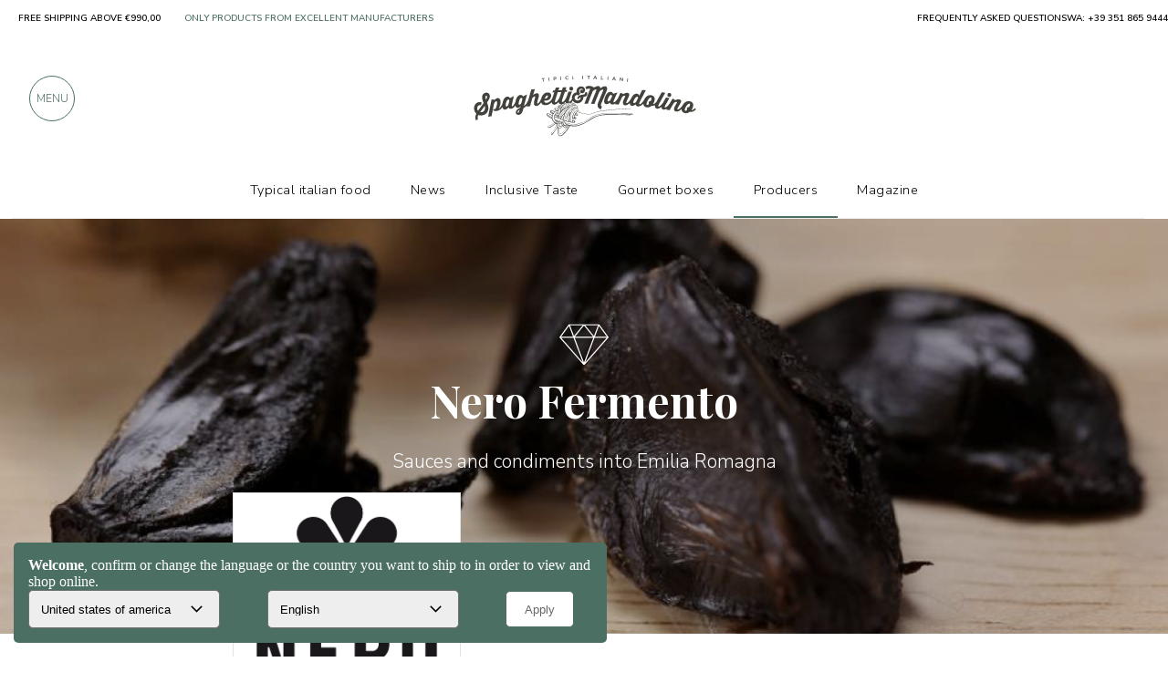

--- FILE ---
content_type: text/html; charset=UTF-8
request_url: https://www.spaghettiemandolino.it/en/m273-nero-fermento
body_size: 21779
content:
 <!DOCTYPE HTML>
<html lang="en">
<head>
    <meta charset="utf-8" />
    <title>Nero Fermento Prices and products</title>
    <meta name="description" content="In this section you can find the inimitable Nero di Voghera di Nero Fermento for sale. Easy online shopping and express delivery!" />
    <link rel="preconnect" href="https://static.spaghettiemandolino.it">
    
    
  	<link rel="canonical" href="https://www.spaghettiemandolino.it/en/m273-nero-fermento" data-test="3">
    
    <link rel="alternate" hreflang="it-IT" href="https://www.spaghettiemandolino.it/m273-nero-fermento" />
<link rel="alternate" hreflang="it-SM" href="https://www.spaghettiemandolino.it/m273-nero-fermento" />
<link rel="alternate" hreflang="it-CH" href="https://www.spaghettiemandolino.it/m273-nero-fermento" />
<link rel="alternate" hreflang="fr-FR" href="https://www.spaghettiemandolino.it/fr/m273-nero-fermento" />
<link rel="alternate" hreflang="fr-MC" href="https://www.spaghettiemandolino.it/fr/m273-nero-fermento" />
<link rel="alternate" hreflang="fr-CH" href="https://www.spaghettiemandolino.it/fr/m273-nero-fermento" />
<link rel="alternate" hreflang="de-AT" href="https://www.spaghettiemandolino.it/de/m273-nero-fermento" />
<link rel="alternate" hreflang="de-DE" href="https://www.spaghettiemandolino.it/de/m273-nero-fermento" />
<link rel="alternate" hreflang="de-LI" href="https://www.spaghettiemandolino.it/de/m273-nero-fermento" />
<link rel="alternate" hreflang="de-CH" href="https://www.spaghettiemandolino.it/de/m273-nero-fermento" />
<link rel="alternate" hreflang="en-IE" href="https://www.spaghettiemandolino.it/en/m273-nero-fermento" />
<link rel="alternate" hreflang="en-GB" href="https://www.spaghettiemandolino.it/en/m273-nero-fermento" />
<link rel="alternate" hreflang="en-CA" href="https://www.spaghettiemandolino.it/en/m273-nero-fermento" />
<link rel="alternate" hreflang="pt-PT" href="https://www.spaghettiemandolino.it/pt/m273-nero-fermento" />
<link rel="alternate" hreflang="nl-BE" href="https://www.spaghettiemandolino.it/nl/m273-nero-fermento" />
<link rel="alternate" hreflang="nl-NL" href="https://www.spaghettiemandolino.it/nl/m273-nero-fermento" />
<link rel="alternate" hreflang="be-BE" href="https://www.spaghettiemandolino.it/be/m273-nero-fermento" />
<link rel="alternate" hreflang="es-AR" href="https://www.spaghettiemandolino.it/es/m273-nero-fermento" />
<link rel="alternate" hreflang="es-ES" href="https://www.spaghettiemandolino.it/es/m273-nero-fermento" />
<link rel="alternate" hreflang="pl-PL" href="https://www.spaghettiemandolino.it/pl/m273-nero-fermento" />
<link rel="alternate" hreflang="sv-SE" href="https://www.spaghettiemandolino.it/sv/m273-nero-fermento" />
<link rel="alternate" hreflang="cs-CZ" href="https://www.spaghettiemandolino.it/cs/m273-nero-fermento" />
<link rel="alternate" hreflang="no-NO" href="https://www.spaghettiemandolino.it/no/m273-nero-fermento" />
<link rel="alternate" hreflang="da-DK" href="https://www.spaghettiemandolino.it/da/m273-nero-fermento" />
<link rel="alternate" hreflang="fi-FI" href="https://www.spaghettiemandolino.it/fi/m273-nero-fermento" />
<link rel="alternate" hreflang="bg-BG" href="https://www.spaghettiemandolino.it/bg/m273-nero-fermento" />
<link rel="alternate" hreflang="el-GR" href="https://www.spaghettiemandolino.it/gr/m273-nero-fermento" />
<link rel="alternate" hreflang="x-default" href="https://www.spaghettiemandolino.it/m273-nero-fermento" />
<meta property="og:url" content="https://www.spaghettiemandolino.it/en/m273-nero-fermento" />

    <meta name="robots" content="index, follow">
    <meta property="og:title" content="Nero Fermento Prices and products" />
    <meta property="og:site_name" content="spaghettiemandolino.it" />
    <meta property="og:type" content="website" />
    <meta property="og:description" content="In this section you can find the inimitable Nero di Voghera di Nero Fermento for sale. Easy online shopping and express delivery!" />
    <meta property="og:image" content="" />
    <meta property="og:image:type" content="image/jpeg" />
    <meta name="facebook-domain-verification" content="dftjp28x5sfpvr9yzs0on726frd8am" />
    <meta property="fb:app_id" content="664932577007548" />
    
    <meta name="viewport" content="width=device-width, initial-scale=1" />
    <meta name="apple-mobile-web-app-capable" content="yes" />
    <meta name="mobile-web-app-capable" content="yes" />
    <meta name="format-detection" content="telephone=no">
    <link rel="apple-touch-icon" href="/img/public/tpl/logo_spaghetti_new.svg" />
    <script type="text/javascript" src="/js/jQuery/jquery-3.7.0.min.js?20230530-1"></script>
    <script type="text/javascript" src="/js/js/bundle.js?20240723-3" defer></script>
    <meta name="p:domain_verify" content="074c77cfe2ceb95a62a9f7c70fbe746a"/>
    <link rel="stylesheet" href="/js/bootstrap-3.3.7/bootstrap.min.css" crossorigin="anonymous">
    <link rel="stylesheet" type="text/css" href="/css/public/public.css?20260116-10332" media="print" onload="this.media='screen'"/>
    
    
    <link rel="stylesheet" type="text/css" href="/css/public/public_tablet.css?20230223" media="print" onload="this.media='only screen and (max-width: 1024px)'" />
    <link rel="stylesheet" type="text/css" href="/css/public/public_phone.css?20250729-1" media="print" onload="this.media='only screen and (max-width: 667px)'" />
    
    
    <link rel="shortcut icon" href="https://www.spaghettiemandolino.it/favicon.ico" type="image/icon" />
    <meta name="google-site-verification" content="B0JW7wbIRLxY8C2WYzGVqm-WixsuIEzlSVRraqEJw8s" /><!-- google shopping -->
    <meta name="google-site-verification" content="Ip0gY3BTDjq62cyb--9Q7VA-TUMexTzaRI4FNXJz4GM" /><!-- google searchconsole -->
    <!--[if lte IE 8]><link rel="stylesheet" type="text/css" href="https://www.spaghettiemandolino.it/css/public/explorer.css" media="screen" /><![endif]-->

    

  <link href="https://fonts.googleapis.com/css2?family=Nunito+Sans:ital,wght@0,300;0,400;0,600;0,700;0,800;1,600&family=Playfair+Display:ital,wght@0,400;0,500;0,600;0,700;1,400&display=swap"
  rel="preload" as="style" onload="this.onload=null; this.rel='stylesheet';"> 
</head>
<script src="https://apis.google.com/js/platform.js?onload=renderBadge" async defer></script>
<script src="https://apis.google.com/js/platform.js?onload=renderOptIn" async defer></script>
<style>
  :root {
    --border-custom: 2em; --fontprincipale: 'Nunito Sans', sans-serif; --verde-sm-sub: #D3EEE7; --verde-sm: #4c6f64; --verde-sm2: #4c6f64; --verde-sm-new: #4c6f64; --search-height: 7em; --search-padding: 1em;}
  @media only screen and (max-width: 667px){
    :root {--border-custom:1em;}
  }
  
  
.spazia-menu{width:100%;height:13em;}
@media only screen and (max-width:667px){.spazia-menu{height:11em;}}
.page_blog #nome-prodotto {margin:3.5em auto 20px !important;height:100px;}
.nome-categoria h1, .nome-corsivato h1 {color:#fff;font-family:var(--fonttitoli);font-weight:700;text-align:left;line-height:1.3;}
.piccola_descrizione_categoria.top_text, .piccola_descrizione_categoria.top_text p {
  /* text-overflow:ellipsis; */
  overflow:hidden;display: -webkit-box;
  /* -webkit-line-clamp: 3; */
  -webkit-box-orient:vertical;color:#333;font-size:16px;line-height:1.3;text-align:left;font-family:var(--fontprincipale);font-weight:300;font-size:15px;margin-bottom:1em;}
.no-scroll-x {overflow-x: hidden;}
</style>
<body class="page_vendor">
<div class="spazia-menu natale"></div>
<script>
  const LANG_SCRIPT = "en";
</script>
<div id="overlay-wrapper" style="display:none;">
	<div id="login_close" class="close_menu" ><i class="fa fa-times fa-2x" aria-hidden="true"></i></div>
    <div id="overlay-content-box">
		<div id="loginFrame" src="https://www.spaghettiemandolino.it/login" style="display: none !important;"></div>
    </div>
</div>
<script src="https://www.spaghettiemandolino.it/js/js/lazyload.js?20240920-1"></script>


<div class="container">
  <div id="box_breadcrumb" itemscope itemtype="http://schema.org/BreadcrumbList"><span style="color:#888;"><span itemprop="itemListElement" itemscope itemtype="https://schema.org/ListItem"><a itemprop="item" href="https://www.spaghettiemandolino.it/en/"><img src="/img/public/tpl/sem_logo_corto_nero.svg?2" itemprop="image" width="20" height="20" alt="Spaghetti & Mandolino - home page" title="Spaghetti & Mandolino - home page" /></a><meta itemprop="name" content="Home page" /><meta itemprop="position" content="1" /></span> / <span itemprop="itemListElement" itemscope
    itemtype="http://schema.org/ListItem"><a itemprop="item" href="https://www.spaghettiemandolino.it/en/produttori"><span itemprop="name">
    Producers
    </span></a><meta itemprop="position" content="2" /></span> / <span itemprop="itemListElement" itemscope
    itemtype="http://schema.org/ListItem"><span itemprop="name">Nero Fermento</span><meta itemprop="position" content="3" /></span></span>
  </div>
</div>






<!-- <link rel="stylesheet" href="https://www.spaghettiemandolino.it/css/public/vendor.css?13456789"> -->

<div id="js"></div>

<script>
    (function(i,s,o,g,r,a,m){i['RicercaGVObject']=r;i[r]=i[r]||function(){
    (i[r].q=i[r].q||[]).push(arguments)},i[r].l=1*new Date();a=s.createElement(o),
    m=s.getElementsByTagName(o)[0];a.async=1;a.rel="stylesheet";a.href=g+"?"+(new Date().getMilliseconds());
    
    document.querySelector("#js").append(a)
    //m.parentNode.insertBefore(a,m)
    })(window,document,'link','https://www.spaghettiemandolino.it/css/public/vendor.css?20250728-1', "sm");
    </script>

<input type="hidden" name="id_vendor" value="273">
<input type="hidden" name="nome_vendor" value="Nero Fermento">

<script>
    function add_wish_da_brand2(e){
        if("segui" === $(e).text().trim().toLowerCase()){
            $(e).text("Non seguire");
            wish_add("Nero Fermento", "273", "brand");
        }else{
            $(e).text("Segui");
            wish_remove("Nero Fermento", "273", "brand");
        }
        //"segui" === a(b).text().trim().toLowerCase() ? (a(b).text("Smetti di seguire"), l(c, "brand")) : (a(b).text("Segui"), m(c, "brand"));
        //add_wish_da_brand(e, '273');
    }
</script>
<div class="box-esterno" style="height: 500px;">
    
    <div class="img-produttori keepImg" style="height: 100%;margin-bottom: 2em;position: relative;">
        <div class="layer"></div>
        <img class="img_principale" src="https://static.spaghettiemandolino.it/img_prodotti_vendor/big/695.jpg" alt="Nero Fermento: scopri i prodotti" style="object-fit: cover;height: 500px;" fetchPriority = "high"/>
        <div class="nome-corsivato hidden-xs hidden-sm" style="position: absolute;bottom: 50%;left: 0;transform: translateY(50%);display: flex;justify-content: center;align-items: center;flex-direction: column;">
            <div class="col-xs-6 col-sm-6 col-md-6 col-lg-6 class_vip" style="display: flex;flex-direction: row;">
                <svg xmlns="http://www.w3.org/2000/svg" width="120" height="100.457" viewBox="0 0 120 100.457">
  <path id="Tracciato_437" data-name="Tracciato 437" d="M131.815,79.029l-22.329,30.7a1.439,1.439,0,0,0,.088,1.744l58.613,66.986a1.455,1.455,0,0,0,2.093,0l58.613-66.986a1.439,1.439,0,0,0,.087-1.744l-22.329-30.7a1.417,1.417,0,0,0-1.134-.567H132.947a1.193,1.193,0,0,0-1.133.567ZM135,81.254h31.27L144.855,107.42Zm37.157,0h31.313l-9.856,26.211Zm-2.922.785,22.154,27.126H147.077Zm-36.678.742,9.943,26.386H113.365Zm73.354,0L225.1,109.166H195.964Zm-92.194,29.174h29.83l22.59,59.964Zm32.838,0h45.355L169.23,172.138Zm48.363,0h29.83l-52.42,59.964Z" transform="translate(-109.233 -78.449)" fill="#FFF"/>
</svg>

                <span style="width: fit-content;" class="loadAfter">VIP PRODUCER</span>
            </div>
            <p style="color: #fff;
            font-family: var(--fonttitoli);
            font-size: 48px;
            font-weight: 700;
            text-align: center;
            line-height: 1.3;">Nero Fermento</p>
            <span style="line-height:3.5;font-weight:100;">Sauces and condiments into Emilia Romagna</span>
            
            
        </div>
    </div>
</div>
<div class="container">
    <div class="row container-col">   
        <div style="width: 100%;">
            <div class="col-xs-4 col-sm-4 col-md-3 col-lg-3 logo_prodottore-cont">
                <div class="border2">
                    <img src="https://static.spaghettiemandolino.it/cdn-cgi/image/format=auto,fit=contain,width=500,height=500/img_prodotti_vendor/big/428.png" alt="Nero Fermento: scopri i prodotti" width="50" height="50" class="logo_prodottore" style="height:250px;width: 250px;visibility: hidden;" fetchPriority = "low"/>
                </div>
            </div>
            
            <div class="col-xs-8 col-sm-8 col-md-12 col-lg-12 hidden-md hidden-lg">
                <div class="row">   
                    <div class="col-xs-12" style="padding: 0;">
                        <div class="nome-corsivato">
                            <h1>Nero Fermento</h1>
                            <meta content="https://www.spaghettiemandolino.it/m273-nero-fermento" />
                            <span style="line-height: 3.5;font-weight: 100;" class="hidden-xs hidden-sm">Sauces and condiments into Emilia Romagna</span>        
                            <div class="hidden-md hidden-lg">
                                <div class="col-xs-12 col-sm-12 col-md-12 col-lg-12 class_vip" style="display: flex">
                                    <svg xmlns="http://www.w3.org/2000/svg" width="120" height="100.457" viewBox="0 0 120 100.457">
  <path id="Tracciato_437" data-name="Tracciato 437" d="M131.815,79.029l-22.329,30.7a1.439,1.439,0,0,0,.088,1.744l58.613,66.986a1.455,1.455,0,0,0,2.093,0l58.613-66.986a1.439,1.439,0,0,0,.087-1.744l-22.329-30.7a1.417,1.417,0,0,0-1.134-.567H132.947a1.193,1.193,0,0,0-1.133.567ZM135,81.254h31.27L144.855,107.42Zm37.157,0h31.313l-9.856,26.211Zm-2.922.785,22.154,27.126H147.077Zm-36.678.742,9.943,26.386H113.365Zm73.354,0L225.1,109.166H195.964Zm-92.194,29.174h29.83l22.59,59.964Zm32.838,0h45.355L169.23,172.138Zm48.363,0h29.83l-52.42,59.964Z" transform="translate(-109.233 -78.449)" fill="#FFF"/>
</svg>

                                    <span>VIP PRODUCER</span>
                                </div>
                            </div>
                        </div>
                    </div>
                </div>
            </div>
        </div>
        
        <div class="col-xs-12 col-sm-12 col-md-6 col-lg-6 follower_count hidden-xs hidden-sm" style="display: none;">
            <div class="flex-center flex-center-size">
                <span class="hidden-xs hidden-sm">Followed by</span>
            </div>
            
            <div id="follower"></div>
            
            <div class="tooltip2"><img class="img-domanda" src="https://www.spaghettiemandolino.it/img/public/tpl/svg/question.svg" alt="Cosa significa seguire Nero Fermento">
                <span class="tooltiptext2">By clicking on FOLLOW and confirming your registration, you will begin to receive updates via email and in your private area, when I insert a new product, inspiration or content regarding this manufacturer.</span>
            </div>
        </div>
        
        <div class="col-xs-12 col-sm-12 col-md-2 col-lg-2  hidden-xs hidden-sm hidden-lg hidden-md">
            <div style="display:flex;justify-content:center;align-items:center;height:3.5em;">   
                <div class="tooltip2"><img class="img-domanda tooltip_mobile" src="https://www.spaghettiemandolino.it/img/public/tpl/svg/question.svg"  alt="Cosa significa seguire Nero Fermento" style="display:none;">
                    <span class="tooltiptext2">By clicking on FOLLOW and confirming your registration, you will begin to receive updates via email and in your private area, when I insert a new product, inspiration or content regarding this manufacturer.</span>
                </div>
            </div>
        </div>
        
        <div class="col-xs-10 col-sm-12 col-md-2 col-lg-2 hidden-xs follower_btn" style="display:none;">
            <a onclick="add_wish_da_brand2(this)" class="btn btn-xs" style="cursor: pointer;cursor:hand;" data-prefix="far" 
            onmouseover="this.style.backgroundColor ='var(--verdechiaro)'"
            onmouseout="this.style.backgroundColor ='#d3eee7'"
            >Follow</a>
        </div>
        
    </div>
    
    <div class="spazia-logo_prodottore  hidden-xs hidden-sm"></div>
    <div class="padding-top-1 container-col  hidden-xs hidden-sm">
        <ul class="Tabs" role="tablist">
            <li class="description_tab active Tab voce-menu-slide" id="tab-title-description" role="tab" aria-controls="tab-description" data-id="vendor-presentazione" style="display: ;">
                <p><span>slideshow</span></p>
            </li>
            <li class="description_tab Tab voce-menu-slide" id="tab-title-reviews" role="tab" aria-controls="tab-reviews" data-id="vendor-prodotti" style="display: none;">
                <p><span>Products</span></p>
            </li>
            
            <li class="description_tab Tab voce-menu-slide" id="tab-title-description" role="tab" aria-controls="tab-description" data-id="vendor-ispirazioni" style="display: ;">
                <p><span>Gourmet boxes</span></p>
            </li>
            <li class="description_tab Tab voce-menu-slide" id="tab-title-description" role="tab" aria-controls="tab-description" data-id="vendor-magazine" style="display: ;">
                <p><span>Insights</span></p>
            </li>
            <li class="description_tab Tab voce-menu-slide" id="tab-title-description" role="tab" aria-controls="tab-description" data-id="vendor-back" style="display: none;">
                <p><span><a href="https://www.spaghettiemandolino.it/en/m273-nero-fermento" style="text-align:center;" class="link">Go back to Nero Fermento</a></span></p>
            </li>
            <li class="slider" role="presentation">   
            </li>
        </ul>
    </div>
</div><!-- boxesterno-->


<div class="box-esterno spazia-bottom pagine-Tabs">
    <div class="container blocco-menu-slide" data-id="vendor-presentazione" data-gap="40" style="display: block;">
        <div class="row container-col">
            <div class="col-xs-12 col-sm-12 col-md-12">
                <div class="testo_dettaglio_sx"><p><strong>Nero Fermento</strong> is an <strong>innovative startup</strong>, born from the <strong>synergistic encounter</strong> between <strong>agriculture</strong> and <strong>technology</strong>, but above all thanks to the resourcefulness of <strong>Agricoltori in Erba</strong>, an agricultural company that is part of the Consorzio Produttori Aglio di Voghiera, which has been involved in the production of Aglio di Voghiera DOP for years, and <strong>RES</strong>, which stands for Reliable Environmental Solutions, a cooperative company from Ravenna operating in the fields of alternative energies and the valorization of organic matrices through anaerobic digestion.<br />&nbsp;</p><h3>NERO FERMENTO: A TRULY EXTRAORDINARY REALITY</h3><p>The meeting of these two entities has thus given rise to something truly extraordinary, creating a <strong>union</strong> between <strong>land</strong> and <strong>science</strong>, craftsmanship and technique, <strong>artisanal quality</strong> and <strong>technology</strong>. The <strong>identity</strong> of Nero Fermento is rooted precisely in this <strong>dualism</strong>, from which it also receives the necessary <strong>drive</strong> to implement an <strong>innovation</strong>, <strong>experimentation</strong>, and <strong>continuous progress</strong> to <strong>raise</strong>, day after day, its own <strong>quality standards</strong> with the ultimate goal of offering a new, fresh, and original perspective in the market. A <strong>new perspective</strong> in terms of the usability of its products, <strong>fresh</strong> due to its completely unique approach, and <strong>unprecedented</strong>, just like the sought-after aromatic notes that characterize Nero Fermento's products.<br />&nbsp;</p><h2>NERO DI VOGHIERA</h2><p>Nero Fermento <strong>designs</strong>, <strong>develops</strong>, and <strong>internally implements</strong> the <strong>necessary technology</strong> for the production process of the products it brands, and its products are the result of a meticulous process of <strong>research</strong> and <strong>interaction</strong> with experts from the <strong>university sector</strong>, <strong>restaurant</strong> industry, and <strong>industrial world</strong>, through which numerous useful suggestions are gathered, and the most suitable technology for large-scale production is developed without losing quality. The extraordinary product that this company offers is <strong>Nero di Voghiera</strong>, a <strong>garlic</strong> that undergoes a <strong>special processing</strong> that gives it the <strong>typical black coloring</strong> and a <strong>truly unique</strong> <strong>taste</strong>.<br />&nbsp;</p><p>ONLY QUALITY RAW MATERIALS: AGLIO DI VOGHIERA DOP</p><p>The <strong>Nero di Voghiera</strong> is produced using only the <strong>best Aglio di Voghiera DOP</strong>, certified and protected by the Consorzio Produttori Aglio di Voghiera, established in 2000 and recognized by the Ministry of Agricultural, Food and Forestry Policies. This particular garlic is renowned mainly for its <strong>sweet</strong> and <strong>fresh</strong> taste, resulting from a significant content of enzymes, vitamins, flavonoids, and minerals that together are capable of creating a truly <strong>unique</strong> and <strong>inimitable aromatic essence</strong>.</p></div>
            </div>
        </div>
    </div>
</div>


<div class="box-esterno-grey spazia-bottom">
    <div class="container">
        <div class="row pagine-Tabs">
            <div class="col-xs-12 col-sm-12 col-md-12 blocco-menu-slide" data-id="vendor-prodotti" style="display: block;padding: 0;">
                 
                <div id="lista_prodotti_fornitori"></div>
                
                
                <div class="row spazia-bottone" id="all_button" style="display: none;">
                    <div class="col-xs-12 text-center">
                        <a href="https://www.spaghettiemandolino.it/en/m273-nero-fermento/prodotti" class="gvActionLink btn_cart" title="Nero Fermento: all products">See all products</a>
                    </div>
                </div>
                
            </div>
        </div>
    </div>
</div>
<div class="box-esterno spazia-bottom">
    <div class="container pagine-Tabs">
        
        <div class="col-xs-12 col-sm-12 col-md-12 blocco-menu-slide" data-id="vendor-ispirazioni" style="display: none;">
            <div class="row">
                <div class="col-xs-12 col-sm-12 col-md-12">
                    <h2 class="titolo_ancora">Nero Fermento: our inspirations</h2>
                </div>
            </div>
            <div class="row" id="ispirazioni">
            </div>
            <!-- COMMNET -->
            
            
            
            <!-- /COMMNET -->
        </div>
        
    </div>
</div>

<div class="box-esterno spazia-bottom">
    <div class="container pagine-Tabs">    
        <div class="col-xs-12 col-sm-12 col-md-12 blocco-menu-slide" data-id="vendor-magazine" style="display: block;">
            <div id="magazine"></div>
            
        </div>
    </div>
</div>
</div>
</div>




</div><!-- box_esterno -->
</div>
<style>
    .container.pagine-Tabs {
        padding: 0 !important;
    }
    @media only screen and (max-width: 667px) {
        .blocco-menu-slide{
            margin: 0;
        }
    }
</style>

<script>
    var load = false;
  (function(i,s,o,g,r,a,m){i['VendorGVObject']=r;i[r]=i[r]||function(){
  (i[r].q=i[r].q||[]).push(arguments)},i[r].l=1*new Date();a=s.createElement(o),
  m=s.getElementsByTagName(o)[0];a.async=1;a.src=g+"?20250505-1";
  m.parentNode.insertBefore(a,m);
  })(window,document,'script','https://www.spaghettiemandolino.it/js/js/vendor.js', "sm");
  </script>

<script>
    $("[data-id='vendor-prodotti']").hide();
    $(".box-esterno-grey").hide();
    $("[data-id='vendor-ispirazioni']").hide();
    $("[data-id='vendor-magazine']").hide();

    var load = false;
(function(i,s,o,g,r,a,m){i['SottocategorieGVObject']=r;i[r]=i[r]||function(){
(i[r].q=i[r].q||[]).push(arguments)},i[r].l=1*new Date();a=s.createElement(o),
m=s.getElementsByTagName(o)[0];a.async=1;a.src=g+"?20250505-1";

a.onload = function() {
  if(!load){
      if('' == false){
        LoadAjaxListaProdottiFornitore('vendor', '273', '', function(){
            $(".box-esterno-grey").show();
            $("[data-id='vendor-prodotti']").show();
            $("#all_button").show();
        });
        LoadAjaxAbbinamenti('vendor', '273', function(){
            $("[data-id='vendor-ispirazioni']").show();
        });
        LoadAjaxMagazine('vendor', '273', function(){
            $("[data-id='vendor-magazine']").show();
        });
        LoadAjaxFollower('vendor', '273', function(){
            $(".follower_count").show();
            $(".follower_btn").show();
        });
    }else{
        $(".box-esterno-grey").show();
        $(".box-esterno-grey .blocco-menu-slide").addClass("active");
            $("[data-id='vendor-prodotti'].blocco-menu-slide").show();
            $("#all_button").show();
    }
    
    //LoadAjaxNovita('vendor', ': News', '273');
    load = true;
  }
};
m.parentNode.insertBefore(a,m);

})(window,document,'script','https://www.spaghettiemandolino.it/js/js/sottocategorie.js', "sm");
</script>


</div> 



<link rel="stylesheet" href="https://www.spaghettiemandolino.it/css/public/lista_vendor.css?20250109">

<style>
  .titolo_pagina_new .nome-corsivato {
    display: flex;
    align-items: flex-start;
    justify-content: flex-start;
    left: 2em;
    height: 60px;
  }
  .titolo_pagina_new .nome-corsivato h1 {
    font-size: 28px;
    text-align: left;
  }
</style>




<div id="sicurezze-home" style="border: 0;margin: 6em 0 3em 0;">
    <div class="container">   
        <div class="row">
            <div class="col-xs-12 col-sm-4">
                <div class="footer_info"><img data-lazy-src="https://static.spaghettiemandolino.it/img/public/tpl/icone/sprout.png" height="40" width="40" alt="Scopri Spaghetti & Mandolino" /><br><span style="font-size:36px;color:var(--verde-sm);font-family:var(--fonttitoli)">+172kg</span><br/>of carbon dioxide saved each year</div>
            </div>
            <div class="col-xs-12 col-sm-4">
                <div class="footer_info"><img data-lazy-src="https://static.spaghettiemandolino.it/img/public/tpl/icone/basket.png" height="40" width="40" alt="Pagamenti sicuri negli acquisti" /><br><span style="font-size:36px;color:var(--verde-sm);font-family:var(--fonttitoli)">+45.000</span><br/>Customers satisfied by our artisans of taste</div>
            </div>
            <div class="col-xs-12 col-sm-4 ">
                <div class="footer_info"><img data-lazy-src="https://static.spaghettiemandolino.it/img/public/tpl/icone/open-box.png" height="40" width="40" alt="Confezionamento attento per i tuoi acquisti" /><br><span style="font-size:36px;color:var(--verde-sm);font-family:var(--fonttitoli)">+100.000</span><br/>Fresh products shipped with dedicated packaging</div>
            </div>
        </div>
    </div>    
</div>
<div style="display:flex;justify-content:center;align-items:center;" class="svg_fork"><?xml version="1.0" encoding="UTF-8"?>
<svg id="Layer_2" data-name="Layer 2" xmlns="http://www.w3.org/2000/svg" viewBox="0 0 362.25 345.9" style="height: 4em;transform: rotateZ(25deg);">
  <defs>
    <style>
      .cls_freccetta {
        fill: #fff;
        fill-rule: evenodd;
      }
    </style>
  </defs>
  <g id="Spaghetti">
    <path class="cls_freccetta" d="M352.4,23.77c-6.02,3.78-12.14,8.7-17.95,13.18-17.87,13.75-37.04,25.72-55.35,38.52-12.25,8.57-25.41,16.52-36.26,26.37-2.39,2.16-4.71,4.4-6.99,6.68-4.02,4.04-7.9,8.22-11.73,12.45-5.67,6.26-11.11,12.36-15.46,19.67-1.61,2.7-3.22,5.4-4.61,8.23-2.14,4.37-4.06,8.86-5.88,13.38-3.22,7.99-6.15,16.11-9.55,24.04-2.21,5.15-4.7,10.18-7.6,14.97-2.11,3.49-4.39,6.88-6.6,10.31-5.27,8.16-10.8,16.44-18.31,22.71-6.1,5.09-13.03,9.25-20.09,12.84-4.19,2.12-8.48,4.03-12.87,5.67-4.27,1.59-8.96,4.42-13.65,4.17-.99-.05-3.89-1.74-4.57-1.39,16.28-8.41,35.25-12.72,47.14-24.05,8-7.63,14.35-18.1,21.52-27.41,14.94-19.41,17.76-45.53,30.63-66.06,1.39-2.21,2.92-4.32,4.54-6.35,4.86-6.1,26.05-28.32,31.84-33.05,3.61-2.95,7.46-5.59,11.34-8.16,14.02-9.32,27.58-19.28,41.52-28.72,12.46-8.44,24.41-17.72,36.64-26.03,4.19-2.85,7.74-6.18,11.71-9.25,4.52-3.5,10.72-6.17,14.53-10.12-2.65,.4-5.1,2.24-7.34,3.62-2.35,1.45-4.76,3.05-6.92,4.68-9.07,6.84-18,13.51-27.29,19.78-4.68,3.16-8.6,7.04-13.08,10.4-3.76,2.82-7.61,5.51-11.51,8.12-2.48,1.67-4.98,3.3-7.49,4.93-8.54,5.56-16.93,11.3-25.28,17.15-4.26,2.99-8.81,5.55-12.98,8.68-3.95,2.97-7.4,6.52-11.19,9.67-4.41,3.65-25.86,26.18-31.78,36.94-2.17,3.95-4.08,8.05-5.84,12.21-1.41,3.34-2.74,6.71-4.03,10.1-4.51,11.86-8.55,24.2-15.09,35.13-2.29,3.83-5.14,7.15-7.92,10.61-8.48,10.56-15.78,22.67-27.64,29.81-5.67,3.41-12.34,5.47-18.57,8.16-6.25,2.7-12.62,5.39-19.29,8.2-3.2-1.37-5.74-3.48-7.5-6.46,12.25-2.87,26.73-10.17,37.88-16.01,3.84-2.01,9.22-5.12,8.87-8.74-.63-6.46-11.87-6.47-17.76-3.76-1.6-1.26-2.57-3.21-3.5-5.22,6.02-1.97,16.37-2.94,14.89-10.13-.78-3.78-6.44-4.33-11.62-3-1.62-1.74-2.44-4.37-3.23-7.04,4.91-2.21,13.08-3.2,11.33-9.59-1.29-4.72-8.03-2.93-12.68-2.59,.06-3.71,.72-6.88,3.14-8.45,6.37-1.75,12.57-3.74,17.99-5.61,6.73-2.33,11.94-5.38,17.48-8.47,7.78-4.34,16.13-7.09,21.94-12.3,3.97-3.55,7.77-9.63,11.07-14.62,6.85-10.36,13.18-19.35,21.85-28.36,11.06-11.49,24.1-22.06,36.05-32.51,7.19-6.29,14.27-12.69,21.45-19,7.12-6.26,14.42-12.27,21.96-18.01,7.85-5.99,15.15-12.46,22.72-18.79,3.68-3.08,7.5-6.12,11.34-8.98,3.03-2.26,6.12-3.46,8.27-6.74-1.03-.93-3.32,1.66-4.17,2.3-1.68,1.27-3.37,2.52-5.07,3.76-3.4,2.49-6.81,4.94-10.17,7.48-5.93,4.47-11.44,9.42-17.07,14.25-5.62,4.82-11.61,9.15-17.33,13.84-3.89,3.2-7.71,6.48-11.51,9.79-10.5,9.18-20.75,18.65-31.62,27.39-8.27,6.64-16.62,14.7-24.08,22.29-7.77,7.91-13.86,15.54-20.07,24.67-4.91,7.21-10.13,16.98-16.1,21.36-4.48,3.29-10.79,6.13-16.37,9.13-9.12,4.9-16.21,8.91-25.91,11.79-4.32-3.17-10.64-3.89-15.51-1.83,.13-.9,.72-1.46,.4-2.46-.27-.85-1.1-1.53-1.79-2.04-.63-.46-1.31-.89-1.98-1.29-.35-.21-1.82-.71-2-1.03-1.38-2.46-2.82-3.84-5.02-5.58-1.58-1.25-3.08-2.6-4.71-3.78-2.57-1.86-5.44-2.15-8.36-.87-3.75-1.32-6.88-2.18-11.55-1.56-17.56,2.31-33.32,14.82-39.45,27.25-9.53,2.79-14.26,12.86-15.97,23.88-3.18,1.76-7.1,5.45-4.48,10.32,.86,1.32,2.9,1.33,4.4,1.93,.43,1.89,1.38,4.93,1.05,6.43-6.18,1.04-14.79,1.59-14.24,8.66,.46,5.98,7.07,6.45,13.28,7.24-.78,1.92-.97,4.37-2.58,5.54-4.26,.65-8.68,1.04-12.81,2.29-2.6,.79-7.16,1.81-7.65,5.09-.31,2.12-.11,5.27,1.5,6.85,2.42,2.38,6.18,3.14,9.41,3.25,.68,.02,9.37-.03,9.35-.55,.08,2.04,1.14,4.66,.67,6.09-.21,.64-6.43,1.01-7.22,1.11-4.27,.53-8.72,.92-12.82,2.31-2.65,.9-6.19,2.58-7.27,5.39-1.27,3.31,3.95,6.52,6.48,7.25,9.59,2.8,19.19,.26,28.82-.93,5.63,5.64,13.65,6.98,21.23,9.3-.94,8.04-3.68,17.25-8.09,23.83-1.78,2.66-6.06,4.97-6.38,8.25-.37,3.86,3.94,9.56,7.68,6.01,7.1-6.74,9.74-16.43,12.82-25.44,1.94-5.67,2.44-12.87,8.16-15.55-.04,.02,3.14,10.77,3.38,11.73,1.86,7.45,3.07,15.03,3.47,22.7,.2,3.8,.07,7.7-.27,11.49-.29,3.2-2.24,7.24-1.42,10.45,.34,1.31,1.24,2.48,2.03,3.56,.76,1.02,1.79,2.41,3.21,2.36,5.1-.16,4.13-12.7,4.18-15.86,.2-11.91-1.14-27.08-.32-33.84,6.19,9.17,14.24,22.24,23.68,28.31,5.62,3.62,12.91,2.45,16.71-2.67,5.03-6.78,4.88-15.62,6.22-23.61,.91-5.4,1.94-10.58,2.02-16.09,.15-9.72-1.16-19.39-1.05-29.1,0-.57,7.96-3.71,8.86-4.18,5-2.59,9.83-5.64,14.22-9.18,4.47-3.61,7.69-8.2,11.28-12.63,3.12-3.84,6.19-7.72,8.83-11.91,2.92-4.63,5.62-9.39,8.16-14.24,4.66-8.9,8.8-18.06,12.78-27.29,2.7-6.26,5.34-12.55,7.95-18.85,3.51-8.47,7.55-16.14,13.26-23.32,7.96-10.02,16.93-19.01,27.03-26.85,2.44-1.89,4.86-3.8,7.28-5.71,22.14-17.41,46.26-31.81,68.75-48.65,2.15-1.61,4.32-3.19,6.5-4.75,7.67-5.49,15.78-10.46,23.15-16.35,2.13-1.7,4.06-3.7,6.25-5.31,1.69-1.24,4.28-1.64,5.19-3.75-3.31-.99-7.23,2.06-9.85,3.7ZM29.03,208.34c-5.02,.12-2.1-5.42-.73-7.16,1.36,1.5,.88,4.91,.73,7.16Zm-16.72,44.94c-.3-.3-2.19-1.19-2.2-1.82,5.39,1.48,11.15-.12,16.48-.13,.28,1.68-3.38,1.84-5.27,2.07-3.69,.45-6.73,.61-9.01-.13Zm14.13,2.02c-.49-.09-.34-.88-.43-1.42,1.23-.38,.67,1.14,.43,1.42Zm.04-6.12c-7.57,.44-11.5,.57-17.55,.19-1.76-6.53,11.61-5.71,17.89-7.41-.43,2.12,.04,5.06-.34,7.22Zm97.01,18.75c1.29,12.91-.09,35.38-4.58,43.1-1.61,2.77-6.11,4.93-9.88,3.03-6.47-3.25-9.44-12.8-13.18-19.13,5-4.6,6.47-12.4,9.04-19.2,7.87,3.92,17.88,.54,18.59-7.8Zm-.9-10.4c.3,6.64-1.35,16.91-8.04,17.7-2.91,.34-5.7-1.29-8.71-2.07-.2-1.77,1.09-2.21,1.24-3.67,6.75,1.08,12.51-2.78,11.63-10.69,1.46-.27,2.26-1.15,3.88-1.28Zm-19.74-14.47c-2.23-3.34-5.88-5.1-7.63-8.97,.11-.42,.58-.94,.7-.4,6.71,1.26,15.62,.07,19.24,4.77-3.88,1.74-8.33,2.95-12.31,4.6Zm-14.8-34.23c-.1-.32-.17-.66-.22-1.01-.33-2.3-.04-4.83,.35-7.1-.18,1.09,2.06,2.84,2.7,3.52,1.19,1.26,2.39,2.52,3.43,3.91,2.91,3.88,7.46,6.12,10.29,10.03,1.29,1.79,2.07,3.9,3.17,5.8,1.21,2.08,2.6,4.04,3.86,6.09,.57,.92,1.12,1.85,1.64,2.8,.3,.55,.88,2.46,1.38,2.74-4.61-2.6-8.12-7.1-11.42-11.13-3.4-4.14-6.95-7.69-11.26-10.86-1.76-1.29-3.3-2.73-3.92-4.78Zm3.04,14.66c-1.8-2.93-1.75-7.92-3.1-11.36,4.62,1.59,3.63,6.58,3.1,11.36Zm3.32-46.63c1.36,3.61-.04,10.79,1.91,16.11-2.45,2.13-1.55,6.19-2.39,9.13-6.34-2.3-5.22-9.72-4.09-16.72,.4-.32,4.13-5.38,4.58-8.52Zm-3.01,4.12c.21-8.48,3.42-17.21,10.77-20.37-4.62,5.85-6.58,14.12-10.77,20.37Zm7.38,24.83c-2.74,.71-3.89-5.26-2.57-8.15,1.38,2.14,1.3,5.89,2.57,8.15Zm10.78,28.26c-3.26-.42-6.28-1.11-9.74-1.3-.79-2.89-1.61-7.24-.52-10.06,3.7,3.48,7.49,6.84,10.26,11.36Zm-16.67-17.51c1.97,1.23,3.74,2.67,5.24,4.41-.75,3.2-.51,7.94,.24,11.51-1.37-.62-3.32-.43-4.33-.5-1.68-3.98-1.89-10.85-1.15-15.43Zm37.95,13.16c-1.16-.48-1.83-1.51-1.96-3.14,.76-.34,1.17-.99,2.46-.85-.31,1.2-.02,2.95-.51,3.99Zm8.28-6.19c-.71,3.24-4.57,3.62-6.14,6.08-1.17-1.19,.24-2.96-.24-4.67,1.76-1.12,4.47-3.3,6.38-1.41Zm-1.97-3.5c-2.48,2.09-5.97,3.26-9.45,4.45-1.22-.8-2.08-1.99-2.35-3.84,3.29-.95,8.7-2.48,11.79-.61Zm-8.87-12.15c.02-2.56-2.38-2.42-2.41-4.92,4.67-3.19,12.99,4.71,2.41,4.92Zm-7.66-16.53c-.08-2.18,4.49-2.96,8.09-2.94-1.13,2.17-5.91,2.85-8.09,2.94Zm9.82-4.11c-2.74-.46-7.37,.32-10.31,1.62-.21-1.34-.28-2.34-.58-4.29,3.22-1.44,10.99-2.71,10.89,2.68Zm2.65-18.15c-3.26,.1-5.23,1.94-7.75,2.56-.8,.2-1.94-.25-2.86,.15-8.34,3.63-5.26,20.65-1.75,28.54,1.87,4.21,4.46,7.19,5.53,9.8-1.71-.18-2.44,.53-3.91,.56-8.3-6.34-15.87-30.32-6.01-40.03,3.02-2.97,11.75-6.46,16.76-1.59Zm-15.82-.98c.1-1.04,.67-1.68,1.69-1.89,.29,1.4-.72,1.63-1.69,1.89Zm1.58-4.04c-3.77,5.12-8.53,9.84-9.15,17.04-1.97,22.55,13.35,35.46,19.44,50.14-1.54,.31-1.88,1.72-3.48,1.98-5.89-9.16-13.85-16.68-17.95-28.25-.28-.79-.18-1.75-.49-2.5-.98-2.39-1.61-4.92-2.07-7.46-.97-5.26-1.25-10.67-1.05-16.01,.17-4.8,0-10.57,3.5-14.41,1.18-1.29,2.42-2.61,4.03-3.17,.52-.18,1.07-.28,1.68-.28,2.05,0,4.65,.86,5.56,2.9Zm-6.73-5.41c.09,1.88-2.83,1.98-4.14,3.09-6.68,5.71-6.3,28.74-2.32,38.3,1.88,14.63,12.36,22.94,18.6,33.98-2.11,.83-3.34,2.45-5.95,2.83-6.8-11.42-14.25-22.1-19.05-35.75,.08-6.49-2.62-13.85-2.51-20.76,.16-10.17,6.27-17.47,10.98-23.26,1.28-.61,4.29-.33,4.38,1.57Zm-4.19-4.83c-3.45,5.39-12.09,6.72-15.06,13.75-1.25,2.97-2.29,7.93-3.3,12.42-1.78,7.88-3.54,19.36-3.18,28.62,.56,14.38,7.37,27.4,14.69,34.54-2.18,1.11-5.14,1.51-6.64,3.22-3.4-9.49-10.98-19.96-12.15-33.95-.61-7.35-1.51-17.12-.51-23.75,1.48-9.85,7.15-22.39,13.88-29.53,3-3.18,7.39-7.97,12.27-5.32Zm-4.04-1.95c-11.76,5.85-21.18,21.54-23.2,36.5-1.02,7.5-.05,16.02,.51,23.75,.2,2.76,.69,5.5,1.37,8.18,1.2,4.78,2.98,9.38,4.95,13.89,2.01,4.61,3.84,9.33,6.21,13.77,.96,1.81,2.07,3.61,3.31,5.24,4.64,6.09,12.76,7.38,19.91,5.69-1.91,4.64-7.27,8.07-12.18,7.11-2.04-.4-3.98-1.24-5.67-2.45-1.81-1.3-3.39-2.88-4.79-4.62-4.85-6.02-7.38-13.43-10.82-20.26-2.16-4.29-3.65-8.41-5.01-13.01-1.5-5.06-3.38-10.06-3.83-15.36-.57-6.74-.11-13.83,.6-20.55,.68-6.42,1.85-13.06,4.53-18.99,2.61-5.75,9.12-14.13,14.48-18.04,2.53-1.85,8.2-5.2,9.63-.86Zm-36.67,122.56c-2.82,.61-4.73,.25-7.53,.03,1.69-1.21,4.47-1.43,7.07-1.81-.1,.87,.69,.75,.45,1.78Zm-4.15-4.11c-4.61,.94-12.45,3.31-14.01-.72,15.26-1.04,25.9-5.96,39.32-8.88,1.94-.42,5.29-1.97,5.43,1.16-8.31,1.83-21.01,6.44-30.74,8.44Zm-23.24-68.31c-.4,4.21,1.27,8.28-.12,11.53-5.81-6.69-1.32-18.56,1.22-24.91,2.57,4.26-.65,8.59-1.1,13.38Zm1.67,4.59c-.61-1.97-.25-4.67,0-6.84,.79,1.79,2.81,6.54,0,6.84Zm2.24,1.69c1.13,3.19,1.16,4.2,2.15,7.07,.62,1.25,.06,2.51-.19,4.7,0,6.97,.14,9.86,1.99,16.12-1.52,.11-2.47,.73-4.27,.58-5.4-6.96-6.19-22.54,.32-28.47Zm28.14,31.32c-.26-2.64-.16-4.94-.01-7.2,4.63,3.32,9.78,6.07,12.09,11.98-3.71,1.03-8.88-2.71-12.08-4.78Zm13.33,8.32c-3.26,1.99-7.03,1.77-10.96,2.73-.49-2.21-1.29-4.35-1.85-6.54-.87-3.39,3.18-1.01,4.53-.35,2,.98,3.8,1.8,5.98,2.36,.28,.07,3.09,1.33,2.3,1.81Zm-20.81-7.57c.41,3.47,.97,7.53,3.06,10.65,.35-4.21-2.04-10.23-2.21-15.01-.43-12.02,3.44-22.82,6.17-33.09,3.45,15.88-7.1,32.84,.36,48.61-2.75,.01-4.15,1.26-6.73,1.43-.52-5.56-2.9-10.99-3.04-17.13-.37-16.34,3.73-33.21,9.54-44.08,.41-.08,.64,.05,.73,.32-1.5,16.16-10.13,29.25-7.89,48.31Zm7.72-10.12c.4-3.06,1.18-5.78,1.7-8.73,2.9,3.86,3.75,10,5.79,14.83-2.89-1.6-5.52-3.48-7.48-6.1Zm-8.05-24.08c-3.35,12.57-5.09,33.49,.65,47.15-1.31-.05-1.96,.5-2.82,.87-4.06-6.34-5.57-15.31-6.59-23.43-1.95-15.6,3.26-31.15,10.05-41.22,2.2-3.26,6.26-7.19,8.47-9.44,.3-.08,.34,.12,.38,.34-1.04,10.09-7.7,16.58-10.14,25.74Zm.75-20.21c3.8-10.03,9.1-18.68,17.36-24.67,.75,.16,.79,.52,.41,1.06-3.36,3.23-5.12,7.92-6.5,12.94-4.41,2.96-7.49,7.14-11.28,10.67Zm7.35-17.31c-1.49,3.33-3.27,6.4-5.63,8.93,4.09-9.99,8.03-21.93,21.79-22.02-5.11,4.62-12.01,7.61-16.16,13.08Zm-8.93,14.51c-.62,5.01,.49,9.1-3.71,11.36-.54-11.34,.16-16.4,.7-18.07,1.47-2.89,5.55-11.35,7.96-15.52,3.38-1.44,4.84-2.69,8.45-2.96-5.38,7.09-12.07,14.45-13.39,25.19Zm-13.91,15.12c-2.04-17.14,4.97-29.05,15.71-35.75,.41-.08,.64,.05,.73,.32-5.67,11.64-13.8,21.04-16.45,35.43Zm.81,1.76c1.07-8.02,5.3-16.79,8.18-22.04,.92-.1,.38,.27,.38,.34-.35,3.61-.32,8.74-1.13,12.66-.4,1.91-2.18,3.57-2.94,5.56-1.61,4.18-1.96,8.49-2.57,12.74-2.37-.99-2.37-5.84-1.91-9.27Zm6.87-5.76c.57-.13,.63,.31,1.09,.3-.14,6.16-4.05,8.89-4.24,14.99-.69-5.3,1.46-11,3.15-15.29Zm-1.2,53.01c-6.99-5.47-9.51-17.32-8.62-28.01,5.66,6.65,5.79,18.6,8.62,28.01Zm-16.1-13.21c1.44-.03,2.37,1.93,1.6,3.16-1.11,.23-2.23-.08-2.98-.25-.43-1.42,.69-1.45,1.39-2.91Zm8.9,5.66c.74,2.46,2.65,3.63,3.53,5.94-4.75,1.43-11.25,1.46-15.31,1.87-1.34-7.93,5.16-8.64,11.78-7.81Zm-11.28,9.41c5.2-.39,11.58-.88,16.33-1.75,.19,1.18,1.94,.63,1.9,2.06-5.65,.59-12.7,1.73-18.21,1.3-.1-.95-.76-1.56-.02-1.62Zm19.79,2.75c.22,1.15,.79,1.91,.88,3.2-5.72,1.57-12.69,3.38-18.06,4.18-.79-1.65-1.46-3.44-1.72-5.67,6.2-.43,13.09-.55,18.9-1.7Zm28.97-1.14c2.28,1.88,3.29,5.19,5.06,7.66-7.33,1.83-17.27,4.73-26.87,7.15-4.86,1.23-11.74,4.16-16.69,3.02-2.7-.62-4.23-4.29-5.73-6.91,15.19-3.24,29.42-7.35,44.23-10.93Zm-8.72,18.46c-.12,1.38-1.44,1.66-2.77,1.94-.27-1.73,1.19-1.89,2.77-1.94Zm12.04-2.78c-2.46,4.73-6.6,7.94-12.03,9.99-5.4-5.17,6.9-10.16,12.03-9.99Zm-4.22,8.5c1.15,3.53,3.23,6.02,4.43,9.5-5.04,.54-8.28-2.49-10.36-6.31,2.43-.65,3.61-2.44,5.93-3.19Zm1.02-1.13c.25-1.49,2.52-3.32,3.76-3.44,2.62-.25,5.98,4,8.75,2.79-1.64,3.2-2.72,10.73-6.99,10.45-2.06-.14-5.97-7.1-5.52-9.8Zm5.1-5.31c.3-3.96,7.5-5.14,8.88-1.54-.44,1.31-.89,2.62-.85,4.37-3.31-.23-5.39-1.85-8.03-2.83Zm-6.47-118.16c2.36-.41,6.17-.89,9.33,.24-1.9,3.78-6.28,3.3-10.89,4.16-7.72,1.45-15.27,4.2-21.41,8.67-5.03,3.66-9.57,8.6-11.62,14.56-3.56,10.32-3.28,22.54,.1,32.86,1.22,3.74,3.42,6.75,2.04,11.78-4.69-7.18-7.24-14.32-8.38-23.34-3.43-27.23,16.08-44.67,40.83-48.93Zm-41.93,27.74c.41-.08,.64,.05,.73,.32-.42,2.36-1.35,4.26-1.43,6.92-5.82,6.33-9.53,21.57-3.43,30.79-1.28,2.61-.38,7.19-.89,10.49-8.81-14.11-8-40.6,5.02-48.52Zm-23.88,44.96c.21-.33,.45-.61,.72-.85,1.1-.99,2.64-1.34,4.09-1.7,2.49-.63,5.01-1.2,7.57-1.47,.87,2.83,2.97,4.28,3.27,7.75-2.64,.32-19.65,2.6-15.64-3.72Zm10.54,7.86c-.91,.15-1.92,.24-2.96,.24-2.27-.01-4.65-.49-6.3-1.84-.06-.05-.09-.11-.1-.18-.25-.23-.44-.51-.51-.85,.22,.39,3.22,.51,3.83,.59,2.03,.27,4.06,.26,6.08-.07,.67-.11,3.35-.97,3.31,.2-.04,1.09-2.6,1.79-3.35,1.92ZM2.54,271.3c-.71-5.1,21.56-5.5,25.44-7.08,1.26,.97,2.29,3.92,2.07,5.3-3.86,1.58-8.13,1.92-13.49,2.5-4.58,.5-13.49,3.08-14.01-.72Zm18.15,4.46c-5.64,.56-12.24,1.64-14.74-1.04,7.73-.21,18.41-2.3,23.83-3.39,1.91-.38,2.68,1.6,3.38,3.06-4.07,.02-8.17,.94-12.47,1.37Zm32.2,40.47c-1.39,2.08-2.71,5.1-5.28,5.94-2.11,.7-3.97-.34-3.9-2.72,.1-3.19,3.67-5.34,5.36-7.71,2.54-3.57,1.98-3.21,5.23-9.64,1.92-7.16,2.92-9.19,3.51-15.31,1.43-.17,4.76-.28,6.06-.67-2.83,10.31-5.36,21.66-10.98,30.1Zm-20.44-48.65c-5.22-11.74-6.4-31.87,3.01-38.7,1.17,1.11,2.58,1.94,3.4,3.42-12.47,19.98,5.82,50.12,30.24,44.18,.01,1.76,1.21,2.2,1.28,3.89-14.59,6.3-32.02-.03-37.93-12.8Zm48.75,76.36c-2.45-.31-2.88-2.87-4.17-4.47,4.51-18.08-.04-39.95-4.74-57.03,3.17,3.94,5.56,8.74,9.91,11.38,1.72,16.95,2.45,33.44-.99,50.11Zm-7.24-63.74c-2.1-2.84-4.74-5.58-5.11-8.74,1.44,.04,1.95-.74,3.56-.55,3.25,6.84,6.87,15.14,14.79,15.8,10.7,.9,13.89-9.93,14.8-18.77,.84,.33,2.17,.11,2.9,.57-.39,4.77-1.95,8.56-3.64,12.8-2.05,5.14-4.1,12.75-10.79,13.16-8.05,.5-12.55-8.91-16.51-14.28Zm53.71,26.76c-1.48,7.76-3.78,19.99-14.55,16.6-3.72-1.17-8.88-5.66-11.94-9.11-4.9-5.54-9.78-11.73-12.35-17.01,.98-.92,4.15-1.04,5.98-2.11,4.32,8.99,7.94,18.76,17.95,21.4,6.56-1.55,8.97-7.74,10.32-15.3,2.29-12.88,2.91-30.52,1.65-44.39,1.24-1.04,2.6-1.98,4.53-2.4,1.54,2.25,.41,4.69,.37,7.18-.12,7.86,1.08,16.09,.95,25.16-.1,6.9-1.63,13.26-2.91,19.96Z"/>
  </g>
</svg></div>
<style>.svg_fork .cls_freccetta {fill:#333 !important;}</style>


<div id="box_iscriviti_newsletter_cont"></div>
<script>
  
    var load2 = false;
    (function(i,s,o,g,r,a,m){i['SottocategorieGVObject']=r;i[r]=i[r]||function(){
    (i[r].q=i[r].q||[]).push(arguments)},i[r].l=1*new Date();a=s.createElement(o),
    m=s.getElementsByTagName(o)[0];a.async=1;a.src=g+"?20250505-1";
    
    a.onload = function() {
      if(!load2){
        LoadAjaxNewsletter();
      }
      load2 = true;
    };
    m.parentNode.insertBefore(a,m);
    })(window,document,'script','https://www.spaghettiemandolino.it/js/js/sottocategorie.js', "sm");
</script>


<script src="https://www.trustcart.it/js/api_v2.js?20241219-1" defer></script>
<div class="col-xs-11 col-sm-11 col-md-6 col-md-offset-3 col-lg-6 col-lg-offset-3 contmetodpag">
    <div class="borderimage">
        <img src="https://www.spaghettiemandolino.it/img/public/tpl/visa.svg" alt="Visa" title="Visa">
    </div>
    <div class="borderimage">
        <img src="https://www.spaghettiemandolino.it/img/public/tpl/mastercard.svg" alt="Mastercard" title="Mastercard">
    </div>
    <div class="borderimage">
        <img src="https://www.spaghettiemandolino.it/img/public/tpl/paypal.svg" alt="Paypal" title="Paypal">
    </div>
    <div class="borderimage">
        <img src="https://www.spaghettiemandolino.it/img/public/tpl/applepay.svg" alt="Apple Pay" title="Apple Pay">
    </div>
    <div class="borderimage">
        <img src="https://www.spaghettiemandolino.it/img/public/tpl/contrassegno.svg" alt="Contrassegno" title="Contrassegno">
    </div>
    <div class="borderimage">
        <img src="https://www.spaghettiemandolino.it/img/public/tpl/postepay.svg?a" alt="Postepay" title="Postepay" style="height: 35px;">
    </div>
    <div class="borderimage">
        <img src="https://www.spaghettiemandolino.it/img/public/tpl/scalapay.svg" alt="Scalapay" title="Scalapay"> 
    </div>
    <div class="borderimage">
        <img src="https://www.spaghettiemandolino.it/img/public/tpl/googlepay.svg" alt="Google Pay" title="Google Pay">
    </div>
    <div class="borderimage">
        <img src="https://www.spaghettiemandolino.it/img/public/tpl/satispay.svg" alt="Satispay" title="Satispay">
    </div>
</div>
<div id="all"></div>
<script>
    if (window.jQuery) {
        $(document).ready(()=>{
            if(jQuery.fn.trustcart){
                
                $("#all").trustcart({
                    public_key: "e4da3b7fbbce2345d7772b0674a318d5",
                    small:false
                });
            }
        })
    }
</script>
<footer class="container">
    <div class="row">
        
        <div class="col-md-3">
            <p class="titolo_footer">Handout</p>
            <ul>
                <li><a href="https://www.spaghettiemandolino.it/en/formaggi-italiani">Cheeses</a></li>
                <li><a href="https://www.spaghettiemandolino.it/en/pasta-riso">Pasta and rice</a></li>
                <li><a href="https://www.spaghettiemandolino.it/en/olio-extravergine-aceto-balsamico/olio-extravergine">EVO oil</a></li>
                <li><a href="https://www.spaghettiemandolino.it/en/salumi-italiani">Cured meats</a></li>
                <li><a href="https://www.spaghettiemandolino.it/en/food#food_salati">Typical savoury products </a></li>
                <li><a href="https://www.spaghettiemandolino.it/en/food#food_dolci">Typical sweet products</a></li>
                <li><a href="https://www.spaghettiemandolino.it/en/drink">Wines, beers and spirits</a></li>
                
            </ul>
        </div>
        
        <div class="col-md-3">
            <p class="titolo_footer">Typical regional Italian products</p>
            <ul>
                
                <li><a href="https://www.spaghettiemandolino.it/en/calabria"></a></li>
                <li><a href="https://www.spaghettiemandolino.it/en/sicilia">Typical Sicilian products</a></li>
                <li><a href="https://www.spaghettiemandolino.it/en/puglia">Typical Apulian products </a></li>
                <li><a href="https://www.spaghettiemandolino.it/en/sardegna">Typical Sardinian products </a></li>
                <li><a href="https://www.spaghettiemandolino.it/en/toscana">Typical Tuscan products</a></li>
                <li><a href="https://www.spaghettiemandolino.it/en/veneto">Typical products from Veneto</a></li>
                <li><a href="https://www.spaghettiemandolino.it/en/regioni">All regions</a></li>
            </ul>
        </div>
        <div class="col-md-3">
            <p class="titolo_footer">Inclusive Taste</p>
            <ul>
                
                
                <li><a href="https://www.spaghettiemandolino.it/en/regali-di-natale.html">Christmas gifts</a></li>                
                <li><a href="https://www.spaghettiemandolino.it/en/f30-idee-regalo">Gift ideas</a></li>
                <li><a href="https://www.spaghettiemandolino.it/en/f6-biologico">Organic products</a></li>
                <li><a href="https://www.spaghettiemandolino.it/en/f26-gluten-free">Gluten-free</a></li>
                <li><a href="https://www.spaghettiemandolino.it/en/f4-celiaci">Products for celiacs</a></li> 
                <li><a href="https://www.spaghettiemandolino.it/en/f28-fashion-food">Fashion food</a></li> 
                <li><a href="https://www.spaghettiemandolino.it/en/selezioni.html">All choices</a></li>
            </ul>
        </div>
        <div class="col-md-3">
            <p class="titolo_footer">Products</p>
            <ul>
                
                <li><a href="https://www.spaghettiemandolino.it/en/pasta-riso/pasta-di-gragnano">Gragnano pasta</a></li>
                <li><a href="https://www.spaghettiemandolino.it/en/pasta-riso/pasta-integrale">Whole wheat pasta</a></li>                
                <li><a href="https://www.spaghettiemandolino.it/en/p4003-zizzona-di-battipaglia-1kg">Zizzona of Battipaglia</a></li>
                <li><a href="https://www.spaghettiemandolino.it/en/formaggi-italiani/parmigiano-reggiano">Parmesan cheese</a></li>
                <li><a href="https://www.spaghettiemandolino.it/en/salumi-italiani/guanciale">Pillow</a></li>
                <li><a href="https://www.spaghettiemandolino.it/en/salumi-italiani/bresaola">Bresaola</a></li>
                <li><a href="https://www.spaghettiemandolino.it/en/novita">All new products</a></li>
            </ul>
        </div>
        <div class="col-md-3">
            <p class="titolo_footer">Producers</p>
            <ul>
                
                <li><a href="https://www.spaghettiemandolino.it/en/m75-pastificio-felicetti">Pastificio Felicetti</a></li>
                <li><a href="https://www.spaghettiemandolino.it/en/m406-acquerello">Acquerello riso</a></li>
                <li><a href="https://www.spaghettiemandolino.it/en/m137-beppino-occelli">Beppino Occelli</a></li>
                <li><a href="https://www.spaghettiemandolino.it/en/m679-arrigoni">Arrigoni formaggi</a></li>
                <li><a href="https://www.spaghettiemandolino.it/en/m74-salumificio-pedrazzoli">Salumificio Pedrazzoli</a></li>
                <li><a href="https://www.spaghettiemandolino.it/en/m303-domori">Domori</a></li>         
                <li><a href="https://www.spaghettiemandolino.it/en/produttori">All manufacturers</a></li>
            </ul>
        </div>
        <div class="col-md-3">
            <p class="titolo_footer">About Us</p>
            <ul>
                <li onclick="window.location.href='https://www.spaghettiemandolino.it/en/chi-siamo.html'">Company and team</li>
                <li onclick="window.location.href='https://www.spaghettiemandolino.it/en/ambasciatori.html'">Ambassadors</li>
                <li onclick="window.location.href='https://www.spaghettiemandolino.it/en/scugnizzi.html'">Creators</li>
                <li onclick="window.location.href='https://www.spaghettiemandolino.it/en/history.html'">Our Story</li>
                <li onclick="window.location.href='https://www.spaghettiemandolino.it/en/mission-roadmap.html'">Mission roadmap</li>
                <li onclick="window.location.href='https://www.spaghettiemandolino.it/en/sostenibilita.html'">Sustainability</li>
                <li><a href="https://www.spaghettiemandolino.biz/" target="_blank" rel="noopener">Ho.Re.Ca. <img src="https://www.spaghettiemandolino.it/img/icone/open.svg" width="15" height="15" alt="Ho.Re.Ca. sites" style="transform: translateY(-2px);" /></a></li>
                <li onclick="window.location.href='https://www.spaghettiemandolino.it/en/createscugnizzo.html'">Collaborate with us</li>
                <li onclick="window.location.href='https://www.spaghettiemandolino.it/en/createsupplier.html'">Become a supplier</li>
                <li onclick="window.location.href='https://www.spaghettiemandolino.it/en/createreseller.html'">Become a retailer</li>
                <li onclick="window.location.href='https://www.spaghettiemandolino.it/en/createreferral.html'">Consiglia ad un amico</li>
                
            </ul>
        </div>
        <div class="col-md-3">
            <p class="titolo_footer">Tools and support</p>
            <ul>
                
                <li><a href="https://www.spaghettiemandolino.it/ricette" target="_blank" rel="noopener">Recipes</a></li>
                <li onclick="window.location.href='https://www.spaghettiemandolino.it/en/servizio-clienti.html'">Help Center</li>
                
                <li onclick="window.location.href='https://www.spaghettiemandolino.it/en/tempi-di-consegna.html'">Delivery times and costs</li>
                <li onclick="window.location.href='https://www.spaghettiemandolino.it/en/faq.html'">Frequently Asked Questions</li>
                <li onclick="window.location.href='https://www.spaghettiemandolino.it/en/contatti.html'">Contacts</li>
                <li onclick="window.location.href='https://www.spaghettiemandolino.it/en/gift-card'">Give Spaghetti & Mandolin as a gift</li>
                <li><a href="https://www.thefoodway.it/" target="_blank" rel="noopener">Network <img src="https://www.spaghettiemandolino.it/img/icone/open.svg" width="15" height="15" alt="The Food Way - network Spaghetti e Mandolino" style="transform: translateY(-2px);" /></a></li>
            </ul>
        </div>
        
        <div class="col-md-3">
            <p class="titolo_footer">Our contents</p>
            <ul>
                 
                <li><a href="https://www.spaghettiemandolino.it/en/blog/439-nduja-salame-prelibato-tradizione-calabrese.html">Nduja: the spicy salami</a></li>
                <li><a href="https://www.spaghettiemandolino.it/en/blog/404-differenza-gorgonzola-dolce-piccante.html">Gorgonzola sweet or spicy?</a></li>
                <li><a href="https://www.spaghettiemandolino.it/en/blog/450-riso-venere-storia-ricette-cottura.html">Venere Rice: the right rice for...</a></li>
                <li><a href="https://www.spaghettiemandolino.it/en/blog/331-zucca-delica-mantovana-ricette-cucina-tortelli.html">Delica pumpkin</a></li>
                <li><a href="https://www.spaghettiemandolino.it/en/blog/458-ciccioli-prodotto-squisito-tradizione-contadina.html">Ciccioli, from the peasant tradition</a></li>
                <li><a href="https://www.spaghettiemandolino.it/en/blog/334-parmigiano-reggiano-ricette-cucina.html">Parmigiano Reggiano: how to choose the right one</a></li>
                <li><a href="https://www.spaghettiemandolino.it/en/blog/453-scamorza-formaggio-non-puo-mancare-nella-tua-cucina.html">Scamorza: the cheese ...</a></li>
                <li><a href="https://www.spaghettiemandolino.it/en/blog.html">All contents</a></li>
            </ul>
        </div>
        
    </div>
    <div class="row"><div class="col-md-12"><hr></div></div>
    <div class="row mb-1">
        <div class="col-md-6">
            <p class="flex-center-start" id="stars">
            </p>
            <p class="flex-center-start"><span class="star_half trustpilot" style="color:#00b67a;"></span><span style="margin-left:0.5em;font-weight: 300;font-size:12px;"> 4,7/5 on Trustpilot</span></p>
            <p class="flex-center-start"><span class="star_half trustcart" style="color:#3EA2B1;"></span><span style="margin-left:0.5em;font-weight: 300;font-size:12px;"> 4,9/5 on Trustcart</span></p>
            <p class="flex-center-start"><span class="star_half google" style="color:#EA4335;"></span><span style="margin-left:0.5em;font-weight:300;font-size:12px;"> 4,7/5 on Google</span></p>
        </div>
        <div class="col-md-6 hidden-xs hidden-sm" style="text-align: right;">
            <img src="/img/icone/Badge_Best_b2c_2023.png" alt="4eCom premio per migliore E-commerce B2C" loading="lazy" width="100" height="100"><img src="/img/icone/ecommerce-food-conference.jpg" alt="E-commerce FOOD premio per estensione di gamma" loading="lazy" width="100" height="100"><img src="/img/icone/migliori-ecommerce-gastronomia.jpg" alt="Migliori E-commerce italiani" loading="lazy" width="100" height="100">
        </div>
        <div class="col-md-12 hidden-md hidden-lg">  
            <img src="/img/icone/Badge_Best_b2c_2023.png" alt="4eCom premio per migliore E-commerce B2C" loading="lazy" width="100" height="100" style="margin-top:2em;"><img src="/img/icone/ecommerce-food-conference.jpg" alt="E-commerce FOOD premio per estensione di gamma" loading="lazy" width="100" height="100" style="margin-top:2em;"><img src="/img/icone/migliori-ecommerce-gastronomia.jpg" alt="Migliori E-commerce italiani" loading="lazy" width="100" height="100" style="margin-top:2em;">
        </div>
        
    </div>
    <div class="row mb-1">
        <div class="col-xs-12 col-sm-12 col-md-9 col-lg-9">
            <p class="margmob" style="font-size: 13px;">&copy; 2025 Spaghetti e Mandolino SRL - Società Benefit | Verona - Italy | +39 351 865 9444 | P.I. IT04913730232 | REA VR-455804 | <span onclick="window.location.href='https://www.spaghettiemandolino.it/en/privacy-policy.html'" style="cursor:pointer;">Privacy and cookie policy</span>
                &nbsp;|&nbsp;
                <a href="https://www.spaghettiemandolino.it/en/directory/categorie" style="color:#333;">Sitemap</a></p>
        </div>
        <div class="col-xs-12 col-sm-12 col-md-3 col-lg-3 paddxico">
            <p style="display: flex; align-items: center; justify-content: right; gap: 0.5em;">
            <a href="https://www.facebook.com/spaghettiemandolino/" rel="noopener" target="_blank"><img alt="Segui Spaghetti & Mandolino su Facebook" width="18" height="18" loading="lazy" src="/img/icone/social/icons8-facebook-50.png"></a><a href="https://www.instagram.com/spaghettiemandolino/" target="_blank" rel="noopener"><img alt="Segui Spaghetti & Mandolino su Instagram" width="18" height="18" loading="lazy" src="/img/icone/social/icons8-instagram-50.png"></a><a href="https://www.linkedin.com/company/spaghetti-e-mandolino" target="_blank" rel="noopener"><img alt="Segui Spaghetti & Mandolino su Linkedin" width="18" height="18" loading="lazy" src="/img/icone/social/icons8-linkedin-50.png"></a><a href="https://www.pinterest.it/spaghettiemandolino/" target="_blank" rel="noopener"><img alt="Segui Spaghetti & Mandolino su Pinterest" width="18" height="18" loading="lazy" src="/img/icone/social/icons8-pinterest-50.png"></a></p>
        </div>
    </div>
</footer>
<script>
    (function(i,s,o,g,r,a,m){i['SottocategorieGVObject']=r;i[r]=i[r]||function(){
    (i[r].q=i[r].q||[]).push(arguments)},i[r].l=1*new Date();a=s.createElement(o),
    m=s.getElementsByTagName(o)[0];a.async=1;a.src=g+"?20250428-2";
    m.parentNode.insertBefore(a,m);
    })(window,document,'script','https://www.spaghettiemandolino.it/js/js/stelle_footer.js', "sm");
</script>
<script>
(function(i,s,o,g,r,a,m){i['RicercaGVObject']=r;i[r]=i[r]||function(){
(i[r].q=i[r].q||[]).push(arguments)},i[r].l=1*new Date();a=s.createElement(o),
m=s.getElementsByTagName(o)[0];a.async=1;a.rel="stylesheet";a.href=g+"?20250428-2";m.parentNode.insertBefore(a,m)
})(window,document,'link','https://www.spaghettiemandolino.it/css/public/stelle_footer.css?20260116-1', "sm");
</script>
<div id="breadcrumb_secondario"></div>
<script>
    if (typeof TRADUZIONI === 'undefined') {
      var TRADUZIONI = {}
    }
    TRADUZIONI  = Object.assign(TRADUZIONI, {
      "_trad_acquista-prodotto_": "Buy",
    });

    (function(i,s,o,g,r,a,m){i['SottocategorieGVObject']=r;i[r]=i[r]||function(){
    (i[r].q=i[r].q||[]).push(arguments)},i[r].l=1*new Date();a=s.createElement(o),
    m=s.getElementsByTagName(o)[0];a.async=1;a.src=g+"?20240927-1";
    m.parentNode.insertBefore(a,m);
    })(window,document,'script','https://www.spaghettiemandolino.it/js/js/breadcrumb_secondario.js', "sm");
</script>
<style>
    a:link, a:visited {
        text-decoration: none;
    }
    .paddxico {
        padding-right: 3em;
    }
    body.scrolling #breadcrumb_secondario {
        top: 13.7em;
    } 
    @media screen and (max-width: 768px) {
        .margmob {
            margin-bottom: 1em;
        }
        .paddxico {
            padding-right: 1em;
        }
    }
</style>
<script>
  (function(i,s,o,g,r,a,m){i['MenuGVObject']=r;i[r]=i[r]||function(){
      (i[r].q=i[r].q||[]).push(arguments)},i[r].l=1*new Date();a=s.createElement(o),
      m=s.getElementsByTagName(o)[0];a.async=1;a.src=g+"?20240927-2";
      a.onload = function() {
        LoadAjaxMenuActions();
      };
      m.parentNode.insertBefore(a,m);
  })(window,document,'script','https://www.spaghettiemandolino.it/js/js/menu.js', "sm");
</script>
<link rel="stylesheet" href="https://www.spaghettiemandolino.it/css/public/menu_header.css?20250729-1" async>
<style>.menu-slider {width:100%;height:100vh;position:fixed;top:0;overflow:hidden;z-index:999;transition:left 0.5s, right 0.5s;} .menu-slider.LTR{left:-100%;} .menu-slider.RTL{right: -100%;} .linktop a {display:flex; align-items: center; gap: 0.25em;}
  @media screen and (min-width: 768px) and (max-width: 1200px) {
    .top-nav {width: 100vw;} .top-nav .menu__top-nav .icons {width: 17vw;} .nome-corsivato {bottom: 35%;}
  }
</style>
<header class="top-nav natale">
    <div class="msg__top-nav">
      
      
      
      <div class="links hidden-xs">
        
        
        <span style="padding-top: 0;padding-bottom: 0;padding-left: 2em;">Free shipping above &euro;990,00</span>
        
      </div>
      <div style="position: relative;height: 100%;flex-grow: 1;" class="lista_relative mobile_padding_l">
        <div class="lista" style="--index: 0">
          
          
          
          <span class="hidden-md hidden-lg" style="display: flex;align-items: center;justify-content: flex-start;"><div class="over">Free shipping above &euro;990,00</div></span>
          
          <span style="display: flex;align-items: center;justify-content: flex-start;"><div class="over">Only products from excellent manufacturers</div></span>
          <span style="display: flex;align-items: center;justify-content: flex-start;"><div class="over">Over 900 positive reviews</div></span>
        </div>
      </div>
      <div class="links"> 
        
        
        <span onclick="window.location.href='https://www.spaghettiemandolino.it/en/faq.html'" style="cursor:pointer;padding:0;" target="_blank" class="hidden-xs">Frequently Asked Questions</span>
        
        
        <span onclick="window.location.href='https://wa.me/393518659444'" style="cursor:pointer;padding:0;">WA: +39 351 865 9444</span>
      </div>
    </div>
    <div class="menu__top-nav">
      
        <div class="burger-side"><div class="burger"><span>MENU</span></div></div>
        
        <div class="logo hidden-sm hidden-md hidden-lg hidden-xl hidden-xxl">
            <a href="https://www.spaghettiemandolino.it/en/">
              <img src="https://www.spaghettiemandolino.it/img/public/tpl/sem_logo_corto_nero.svg" alt="Spaghetti & Mandolino" class="logo2">

              
            </a>
        </div>
        <div class="logo hidden-xs">
            <span onclick="window.location.href='https://www.spaghettiemandolino.it/en/'">
              <img src="https://www.spaghettiemandolino.it/img/public/tpl/logo_spaghetti_new.svg" alt="Spaghetti & Mandolino" class="logo">
              
              
            </span>
        </div>
        <div class="icons" id="menu_header_actions"></div>
        
    </div>
    
    <div class="menu_actions__top-nav hiddened">
        <!-- <a href="https://www.spaghettiemandolino.it/en/regali-di-natale.html" class="btn__menu_actions__top-nav christmas" style="background:#ea0d19;border-radius:16px;padding:0.5em 1.5em;margin:1em 1.5em;color:#fff !important;" page-value="regali-di-natale">Christmas gifts</a>--> 
        <a href="https://www.spaghettiemandolino.it/en/food" class="btn__menu_actions__top-nav " page-value="tipologie_new">Typical italian food</a><a href="https://www.spaghettiemandolino.it/en/new.html" class="btn__menu_actions__top-nav" page-value="new">News</a> <a href="https://www.spaghettiemandolino.it/en/selezioni.html" class="btn__menu_actions__top-nav " page-value="selezioni">Inclusive Taste</a><a href="https://www.spaghettiemandolino.it/en/abbinamenti.html" class="btn__menu_actions__top-nav" page-value="abbinamenti">Gourmet boxes</a> <a href="https://www.spaghettiemandolino.it/en/produttori" class="btn__menu_actions__top-nav" page-value="vendor">Producers</a><a href="https://www.spaghettiemandolino.it/en/blog.html" class="btn__menu_actions__top-nav" page-value="blog">Magazine</a>
    </div>
    
    <div class="bordo__top-nav bordo-space__top-nav hiddened"></div>
</header>


<style>
  .logo_portale_sso_ts {
    -webkit-filter: none !important;
    filter: none !important;
  }
  .top-nav .menu__top-nav {
    height: 8.5em;
  }
  .msgchristmascontainer {
    background-color: #ea0d19;
    position: absolute;
    top: 0;
    width: 100%;
    text-align: center;
    padding: 1em 0;
  }
  .msgchristmas p {
    font-family: var(--fontprincipale);
    font-weight: 600;
    font-size: 18px;
    color: #fff;
    /*display: flex;
    align-items: center;
    justify-content: center;*/
    gap: 0.25em;
    line-height: 0;
  }
  .top-nav .menu__top-nav .logo {
    margin-top: 0.5em;
  }
  .btn__menu_actions__top-nav.christmas:hover::after, .btn__menu_actions__top-nav.christmas.selected::after {
    height: 0;
  }
  .bordo__top-nav.scroll {
    top: -3.2em;
  }
  @media only screen and (max-width: 667px) {
      .top-nav .msg__top-nav .lista {
        transform: translateY(0) !important;
        width: 230px;
    }
    .top-nav .msg__top-nav span {
      padding: 0 !important;
      height: 64px;
    }
    .top-nav .msg__top-nav .lista_relative .over {
      text-align: left;
      display: -webkit-box !important;
      -webkit-box-orient: vertical;
      -webkit-line-clamp: 2; /* Numero massimo di righe */
      overflow: hidden;
      text-overflow: ellipsis;
    }

    .top-nav .msg__top-nav .links {
      align-items: center;
      height: 64px;
      background-color: transparent;

      padding: 0;
      margin: 0;
      top: 10px;
    }
    .top-nav .msg__top-nav .links span {
      top: 50%;
      transform: translateY(-9px);
    }
    .top-nav.scroll .msg__top-nav .links span {
      top: 10%;
      height: 24px;
      transform: translateY(-18px);
      /*color: #fff !important;*/
    }
    .menu__top-nav .msgchristmascontainer {
      width: 100%;
      overflow: hidden;
      white-space: nowrap;
      padding: 0.25em 0;
    }
    .top-nav .menu__top-nav.scroll .msgchristmascontainer {
      padding: 1em 0 0.25em !important;
    }
    .msgchristmas {
      text-align: left;
      padding-inline: 0.75em;
      display: inline-block;
      animation: marquee 15s linear infinite;
    }
    .msgchristmas p {
      font-size: 12px;
      justify-content: flex-start;
      /*line-height: 1.5;*/
    }
    @keyframes marquee {
      0% { transform: translateX(100%); }
      100% { transform: translateX(-100%); }
    }
  }
</style>
<div id="search">
    <div class="content">
        <input type="text" id="search_input" placeholder="Search among more than 3,000 Italian products, 300 artisanal producers">
        <div class="burger-side"><div class="burger active no-action"></div></div>
    </div>
</div>
<div id="bg-layer">
    <div id="search_output" class="container"></div>
</div>

<script>
const LANG = "en/";
const LANG_ADD = location.origin+"/"+LANG;
if (typeof TRADUZIONI === 'undefined') {
    var TRADUZIONI = {}
  }

(function(i,s,o,g,r,a,m){i['RicercaGVObject']=r;i[r]=i[r]||function(){
(i[r].q=i[r].q||[]).push(arguments)},i[r].l=1*new Date();a=s.createElement(o),
m=s.getElementsByTagName(o)[0];a.async=1;a.src=g+"?"+(Math.random()*100);m.parentNode.insertBefore(a,m)
})(window,document,'script','https://www.spaghettiemandolino.it/js/js/ricerca.js', "sm");

(function(i,s,o,g,r,a,m){i['RicercaGVObject']=r;i[r]=i[r]||function(){
(i[r].q=i[r].q||[]).push(arguments)},i[r].l=1*new Date();a=s.createElement(o),
m=s.getElementsByTagName(o)[0];a.async=1;a.rel="stylesheet";a.href=g+"?20240716";m.parentNode.insertBefore(a,m)
})(window,document,'link','https://www.spaghettiemandolino.it/css/public/ricerca.css', "sm");
</script>
<script>var page = "vendor";</script>
<iframe src="https://www.spaghettiemandolino.it/en/popup_lang.html" frameborder="0" id="popup_lang" style="display:none;position:fixed;top:0;left: 0;width:100vw;height:100vh;z-index:999999;"></iframe>
<iframe src="https://www.spaghettiemandolino.it/en/popup_confirm_lang.html" frameborder="0" id="popup_lang_confirm" style="display:none;position:fixed;bottom:0;left: 0;width:0;height:130px;z-index:999999;"></iframe>
<script>
  $(document).ready(()=>{
    if($(window).width() < 667){
      $("#popup_lang_confirm").css("width", "100vw");
      $("#popup_lang_confirm").css("height", "160px");
      $("#popup_lang_confirm").css("bottom", "0");
      $("#popup_lang_confirm").css("left", "0");
    }else{
      $("#popup_lang_confirm").css("width", "650px");
      $("#popup_lang_confirm").css("height", "130px");
      $("#popup_lang_confirm").css("bottom", "1em");
      $("#popup_lang_confirm").css("left", "1em");
    }
    if(localStorage.getItem("popup_confirm_lang") == null){
      $("#popup_lang_confirm").show();
    }
  })
</script>
<script src="https://www.spaghettiemandolino.it/js/js/popup_lang.js?1" async></script>
<script>
  $(document).ready(()=>{
    let params = new URLSearchParams(document.location.search);
    if(params.has("shipping_id") && params.get("shipping_id") != ""){
        saveLang(("en/" == "" ? "it" : "en/".replace("/", "")), params.get("shipping_id"))
    } 
  })
</script>
<script src="https://www.spaghettiemandolino.it/js/js/menu_responsive.js?20240823-442" async></script>
<div class="menu-slider LTR" main style="--macro-color: #7ec6b4">
  <div class="nav-bar">
    
  <div class="icons"><div class="burger-side"><div class="burger active"></div></div></div></div>
  <div class="splitter">
    <!-- <div class="splitted title"><span class="page-title">Menu</span></div> -->
    <div class="splitted title"><span class="page-title">&nbsp;</span></div>
    <div class="splitted liste">
      <ul>
        <li class="open-menu-side" sub="salate">Typical savoury products</li>
        <li class="open-menu-side" sub="dolci">Typical sweet products</li>
        <li class="open-menu-side" sub="vini">Wines, beers and spirits</li>
        <li onclick="window.location.href='https://www.spaghettiemandolino.it/en/accessori'">Kitchen accessories</li>
        <li onclick="window.location.href='https://www.spaghettiemandolino.it/en/gift-card'">Gift card</li>
        <li onclick="window.location.href='https://www.spaghettiemandolino.it/en/novita'">New products</li>
        <li class="no-hover"><a href="https://www.spaghettiemandolino.it/en/food">Full pantry</a></li>
      </ul>
      <ul>
        <li><a href="https://www.spaghettiemandolino.it/en/produttori">Producers</a></li>
        <li><a href="https://www.spaghettiemandolino.it/en/regioni">Regional selection</a></li>
        
        <li class="no-hover" onclick="window.location.href='https://www.spaghettiemandolino.it/en/selezioni.html'">Inclusive and conscious taste</li>
      </ul>
      <ul>
        <!-- <li><a href="https://www.spaghettiemandolino.it/en/regali-di-natale.html">Christmas gifts 🎁</a></li> -->
        <li onclick="window.location.href='https://www.spaghettiemandolino.it/en/new.html'">News</li>
        <li onclick="window.location.href='https://www.spaghettiemandolino.it/en/abbinamenti.html'">Gourmet boxes</li>
        <li onclick="window.location.href='https://www.spaghettiemandolino.it/en/ambasciatori.html'">Ambassadors</li>
        <li><a href="https://www.spaghettiemandolino.it/en/blog.html">Magazine</a></li>
        <li onclick="window.location.href='https://www.spaghettiemandolino.it/en/chi-siamo.html'">Company and peculiarities</li>
        <li onclick="window.location.href='https://www.spaghettiemandolino.it/en/servizio-clienti.html'">Customer Service</li>
      </ul>
    </div>
  </div>
</div>

<div class="menu-slider RTL" sub="salate" style="--macro-color: #DB995A;">
  <div class="nav-bar">
    <div class="logo"><span onclick="window.location.href='https://www.spaghettiemandolino.it/'"></span></div>
    <div class="icons"><div class="burger-side"><div class="burger active"></div></div></div>
  </div>
  <div class="splitter">
    <div class="splitted title"><span class="page-title">Typical savoury products</span></div>
    <div class="splitted liste">
      <ul>
        
        <li><a href="https://www.spaghettiemandolino.it/en/antipasti-conserve-contorni">Appetizers, snacks and sauces</a></li>
        
        <li><a href="https://www.spaghettiemandolino.it/en/prodotti-da-forno">Baked goods</a></li>
        
        <li><a href="https://www.spaghettiemandolino.it/en/formaggi-italiani">Cheeses</a></li>
        
        <li><a href="https://www.spaghettiemandolino.it/en/salumi-italiani">Cured meats</a></li>
        
        <li><a href="https://www.spaghettiemandolino.it/en/pesce">Fish and sea preserves</a></li>
        
        <li><a href="https://www.spaghettiemandolino.it/en/verdura-fresca">Fresh vegetables</a></li>
        
        <li><a href="https://www.spaghettiemandolino.it/en/olio-extravergine-aceto-balsamico">Oil and vinegar</a></li>
        
        <li><a href="https://www.spaghettiemandolino.it/en/pasta-riso">Pasta and rice</a></li>
        
        <li><a href="https://www.spaghettiemandolino.it/en/salse-sughi-condimenti">Sauces and condiments</a></li>
        
        <li><a href="https://www.spaghettiemandolino.it/en/zuppe-fresche">Soups</a></li>
        
        <li><a href="https://www.spaghettiemandolino.it/en/tartufo-zafferano">Truffle and saffron</a></li>
        
        <li class="no-hover"><a href="https://www.spaghettiemandolino.it/en/food">All typical products</a></li>
      </ul>
      <ul><li class="open-menu-side no-hover goback" sub="main">Go back</li></ul>
    </div>
  </div>
</div>


<div class="menu-slider RTL" sub="dolci" style="--macro-color: #52050A;">
  <div class="nav-bar">
    <div class="logo"><span onclick="window.location.href='https://www.spaghettiemandolino.it/'"></span></div>
    <div class="icons"><div class="burger-side"><div class="burger active"></div></div></div>
  </div>
  <div class="splitter">
    <div class="splitted title"><span class="page-title">Typical sweet products</span></div>
    <div class="splitted liste">
      <ul>
        
        <li><a href="https://www.spaghettiemandolino.it/en/dessert-sfiziosi">Artisanal desserts and pastries</a></li>
        
        <li><a href="https://www.spaghettiemandolino.it/en/cioccolato-creme-spalmabili">Chocolate and creams</a></li>
        
        <li><a href="https://www.spaghettiemandolino.it/en/caffe-tea-orzo">Coffee, tea and sugar</a></li>
        
        <li><a href="https://www.spaghettiemandolino.it/en/dolci-dessert-biscotti">Cookies and almond</a></li>
        
        <li><a href="https://www.spaghettiemandolino.it/en/agrumi">Fruit and citrus</a></li>
        
        <li><a href="https://www.spaghettiemandolino.it/en/confetture-mieli">Jams and honeys</a></li>
        
        <li><a href="https://www.spaghettiemandolino.it/en/succhi-e-sciroppi">Soft drinks, juices and syrups</a></li>
        
        <li class="no-hover"><a href="https://www.spaghettiemandolino.it/en/food#food_dolci">All typical products</a></li>
      </ul>
      <ul><li class="open-menu-side no-hover goback" sub="main">Go back</li></ul>
    </div>
  </div>
</div>


<div class="menu-slider RTL" sub="vini" style="--macro-color:#C65B7C;">
  <div class="nav-bar">
    <div class="logo">
      <span onclick="window.location.href='https://www.spaghettiemandolino.it/'"></span>
    </div>
    <div class="icons"><div class="burger-side"><div class="burger active"></div></div></div>
  </div>
  <div class="splitter">
    <div class="splitted title"><span class="page-title">Wines, beers and spirits</span></div>
    <div class="splitted liste">
      <ul>
        <li><a href="https://www.spaghettiemandolino.it/en/birre">Beers</a></li><li><a href="https://www.spaghettiemandolino.it/en/vino-spumante">Bubbles</a></li><li><a href="https://www.spaghettiemandolino.it/en/vino-dolce-dessert">Dessert wines</a></li><li><a href="https://www.spaghettiemandolino.it/en/distillati-liquori">Distillates and liqueurs</a></li><li><a href="https://www.spaghettiemandolino.it/en/vino-rosso">Red wines</a></li><li><a href="https://www.spaghettiemandolino.it/en/vino-rosato">Rosé wines</a></li><li><a href="https://www.spaghettiemandolino.it/en/vino-bianco">White wines</a></li>
        <li class="no-hover"><a href="https://www.spaghettiemandolino.it/en/drink">All typical products</a></li>
      </ul>
      <ul><li class="open-menu-side no-hover goback" sub="main">Go back</li></ul>
    </div>
  </div>
</div>


<script type="application/ld+json">
{
"@context": "https://schema.org",
"@type": "WebSite",
"name": "Spaghetti & Mandolino",
"alternateName": "Innamorati del tipico italiano",
"url": "https://www.spaghettiemandolino.it/"
}
</script>
<script type="application/ld+json">
{
"@context": "https://schema.org",
"@type": "Organization",
 "aggregateRating": {
    "@type": "AggregateRating",
    "ratingValue": "4.7",
    "bestRating": "5",
    "reviewCount": "840"
  },
"name": "Spaghetti & Mandolino",
"url": "https://www.spaghettiemandolino.it/",
"logo": "https://www.spaghettiemandolino.it/img/public/tpl/mobileRisorsa_1h40.png"
}
</script>


<div id="showPopupCart">
  <div class="popup">
    <span onclick="continuaShopping()" class="close_btn_c"><span class="close_btn"></span></span>
    <p class="txt">
      <span style="cursor:pointer;position:relative;height:22px;margin-right:0.5em;">
        <svg xmlns="http://www.w3.org/2000/svg" width="26.381" height="30" viewBox="0 0 26.381 30" style="height: 100%;">
          <g id="Raggruppa_461" data-name="Raggruppa 461" transform="translate(-1213.2 -306)">
            <g id="_1076713_bag_holiday_shop_shopping_time_icon" data-name="1076713_bag_holiday_shop_shopping_time_icon" transform="translate(1213.2 306)">
              <path data-name="Tracciato 442" d="M129.563,224.424a.718.718,0,0,0-.716-.663H103.936a.718.718,0,0,0-.715.657c-.011.127-.02.254-.02.384V242a4.594,4.594,0,0,0,4.589,4.589h17.2A4.594,4.594,0,0,0,129.581,242V224.8C129.581,224.675,129.573,224.549,129.563,224.424ZM128.144,242a3.155,3.155,0,0,1-3.152,3.152h-17.2A3.155,3.155,0,0,1,104.637,242V225.2h23.506Z" transform="translate(-103.2 -216.594)" />
              <path data-name="Tracciato 443" d="M282.86,68.837h.035a.719.719,0,0,0,.683-.752,3.755,3.755,0,0,1,1.722-3.6,4.135,4.135,0,0,1,4.146,0,3.753,3.753,0,0,1,1.721,3.6.719.719,0,0,0,1.436.069,5.2,5.2,0,0,0-2.419-4.908,5.61,5.61,0,0,0-5.623,0,5.193,5.193,0,0,0-2.419,4.907A.718.718,0,0,0,282.86,68.837Z" transform="translate(-274.182 -62.49)" />
            </g>
          </g>
        </svg>
        <span class="mark">✔</span>
      </span>
      You have added the product to your cart!</p>
    <div class="center-vertical">
      <div class="vertical">
        <div class="btn_cart" onclick="continuaShopping()">Continue shopping</div>
        <div class="btn_cart fill" onclick="procediCheckout()">Go to the shopping cart</div>
      </div>
    </div>
    <div class="text-center" style="background: #f9f6f7;margin-top: 1em;">
      <h3 style="text-align:center;padding:1em 0 1em 0;">Others have also bought</h3>
    </div> 
    <div class="loading" style="background: #f9f6f7;">
    <h3 style="text-align:center;padding:0 0 1em 0;font-size:12px;">Wait, we're looking for products that might tease you.</h3>
    </div>
    <div class="loading">
      <span class="loading-2">
        <span class="dots" style="--time:1s;--pos:0px"></span><span class="dots" style="--time:1.1s;--pos:20px"></span><span class="dots" style="--time:1.2s;--pos:40px"></span>
      </span>
    </div>
    <div class="suggest container"><div class="row"></div></div>
  </div>
</div>
<script>
  (function(i,s,o,g,r,a,m){i['RicercaGVObject']=r;i[r]=i[r]||function(){
  (i[r].q=i[r].q||[]).push(arguments)},i[r].l=1*new Date();a=s.createElement(o),
  m=s.getElementsByTagName(o)[0];a.async=1;a.rel="stylesheet";a.href=g+"?20240913-1";m.parentNode.insertBefore(a,m)
  })(window,document,'link','https://www.spaghettiemandolino.it/css/public/showPopupCart_btn.css?20240902-7', "sm");
</script>
<script>
  function showSuggestPupupBundle(){ showSuggestPupup(273); } 
  document.addEventListener("load", function() {
    lazy_bg();
  })
</script>
<script>
(function(i,s,o,g,r,a,m){i['RicercaGVObject']=r;i[r]=i[r]||function(){
(i[r].q=i[r].q||[]).push(arguments)},i[r].l=1*new Date();a=s.createElement(o),
m=s.getElementsByTagName(o)[0];a.async=1;a.rel="stylesheet";a.href=g+"?202409271";m.parentNode.insertBefore(a,m)
})(window,document,'link','https://www.spaghettiemandolino.it/css/public/prodotto.css?20260116-1', "sm");
</script>


<style>
.piccola_descrizione_categoria  {
  position: relative; 
}
.nome-corsivato .piccola_descrizione_categoria.top_text::before {
  content: "";
  position: absolute;
  bottom: 0;
  left: 0;
  display: block;
  width: 100%;
  height: 100px;
  transition: all 0.5s;

  background: linear-gradient(180deg, rgba(255,255,255,0) 10%, rgba(255,255,255,0.9) 100%)
}
.nome-corsivato.open .piccola_descrizione_categoria.top_text::before {
  height: 0;
}
.nome-corsivato:not(.open) .piccola_descrizione_categoria.top_text::after {
  content: "";
  position: absolute;
  left: 50%;
  bottom: 0;
  transform: translateX(-50%);
  background-image: url('/img/public/tpl/freccia_desc.png');
  background-position: center center;
  background-repeat: no-repeat;
  width: 30px;
  height: 30px;
  background-size: contain;
}
body.scrolling #breadcrumb_secondario {
  top: 13.7em;
}
#filtri_horizontal-frame {
  top: 15em;
}
@media screen and (min-width: 768px) {
    body.page_prodotto:not(.scrolling) #box_breadcrumb {
        width: 100% !important;
        top: calc(16em + 17px);
    }
}
@media screen and (max-width: 768px) {
  body.scrolling #breadcrumb_secondario {
    top: 7em;
  }
  #filtri_horizontal-frame {
    top: 9em;
  }
}
</style>



<script defer src="https://static.cloudflareinsights.com/beacon.min.js/vcd15cbe7772f49c399c6a5babf22c1241717689176015" integrity="sha512-ZpsOmlRQV6y907TI0dKBHq9Md29nnaEIPlkf84rnaERnq6zvWvPUqr2ft8M1aS28oN72PdrCzSjY4U6VaAw1EQ==" data-cf-beacon='{"version":"2024.11.0","token":"6b2a1411e230474ebdd12bee07925188","server_timing":{"name":{"cfCacheStatus":true,"cfEdge":true,"cfExtPri":true,"cfL4":true,"cfOrigin":true,"cfSpeedBrain":true},"location_startswith":null}}' crossorigin="anonymous"></script>
</body></html>
<link rel="stylesheet" href="https://www.spaghettiemandolino.it/css/public/gv_pager.css?2">
<link rel="stylesheet" href="https://www.spaghettiemandolino.it/css/public/footer.css?20240828-2">

--- FILE ---
content_type: text/html; charset=UTF-8
request_url: https://www.spaghettiemandolino.it/?s=public&p=vendor&id=273&a=ListaProdottiFornitore&origin=https://www.spaghettiemandolino.it&lang=en
body_size: 966
content:

<div class="container nascondi-horeca">
    <div class="row"><div class="col-xs-12 col-sm-12 col-md-12">
    <h2 class="titolo_ancora">Nero Fermento: products</h2>
</div>
</div>
          
        <div itemprop="itemListElement" itemscope itemtype="http://schema.org/Product" class="col-xs-12 col-sm-6 col-md-3 col-lg-3 box_prodotto_new-container" style="height:540px;margin-bottom:20px;display:;flex-shrink:0;">
    <div class="box_prodotto_new" style="height:540px;">
        <div class="barra_sopra" style="height: 56px;"><span class="label_box"><span style="background-color: ;text-transform: uppercase;">&nbsp;</span><span class="box-add-wishlist"><span class="far fa-heart" alt="Aggiungi Fermented Black Garlic 1 bulb 30g ai preferiti" title="Aggiungi Fermented Black Garlic 1 bulb 30g ai preferiti" onclick="add_wish_da_prodotto(this, '3006')"></span><input type="hidden" name="id_prodotto" id="id_prodotto" value="3006"></span></span></div>
        <div style="display:flex;justify-content:center;"><div class="img-bg-box" onclick="window.location.href='https://www.spaghettiemandolino.it/en/p3006-aglio-nero-di-voghiera-fermentato-1-bulbo-30g'" style="place-content:center;display:grid;width:200px;height:200px;">
                <picture>
                    <source media="(max-width: 799px)" data-srcset="https://static.spaghettiemandolino.it/cdn-cgi/image/format=auto,fit=contain,width=200,height=200/img_prodotti/big/3006-aglio-nero-di-voghiera-fermentato-1-bulbo-30g.jpeg?17490520721"  />
                    <source media="(min-width: 800px)" data-srcset="https://static.spaghettiemandolino.it/cdn-cgi/image/format=auto,fit=contain,width=200,height=200/img_prodotti/big/3006-aglio-nero-di-voghiera-fermentato-1-bulbo-30g.jpeg?17490520721" />
                    <img data-lazy-src="https://static.spaghettiemandolino.it/cdn-cgi/image/format=auto,fit=contain,width=200,height=200/img_prodotti/big/3006-aglio-nero-di-voghiera-fermentato-1-bulbo-30g.jpeg?17490520721" alt="Fermented Black Garlic 1 bulb 30g" title="Fermented Black Garlic 1 bulb 30g" width="200" height="200" />
                </picture>
        </div></div>
        <div class="prodotto_flags" data-flags="0,0,0,0,0,0,0,0,0,0,0,0,0,emilia-romagna,Emilia Romagna"></div>       
        <div class="txt-cont"><h3 class="txt" itemprop="name"><a href="https://www.spaghettiemandolino.it/en/p3006-aglio-nero-di-voghiera-fermentato-1-bulbo-30g" title="Fermented Black Garlic 1 bulb 30g" itemprop="url">Fermented Black Garlic 1 bulb 30g</a></h3></div>
        <h5 class="anchor-bottom3" itemprop="brand">Nero Fermento</h5>
        <meta itemprop="image" content="https://static.spaghettiemandolino.it/img_prodotti/3006-aglio-nero-di-voghiera-fermentato-1-bulbo-30g.jpeg?17490520721" />
        <div class="prezzo" itemprop="offers" itemscope itemtype="http://schema.org/Offer">
            <meta itemprop="priceCurrency" content="EUR" />
            <span itemprop="price" content="5.5"><span class="prezzo-simbol">&euro;</span> 5,50</span>
            <div class="cart-buy-btn" onclick="addToCart(3006)" style="display: ;">
                <img src="https://www.spaghettiemandolino.it/img/icone/cart.svg?1" alt="Add to cart" width="24" height="24"/>
            </div>
            <div class="cart-buy-btn disabled" onclick="add_wish_da_product_not_available(3006)" style="display:none;"><img src="https://www.spaghettiemandolino.it/img/icone/heart.svg?2" alt="Notify me of availability" width="24" height="24"/></div>
        </div>
    </div>
</div>
          
        <div itemprop="itemListElement" itemscope itemtype="http://schema.org/Product" class="col-xs-12 col-sm-6 col-md-3 col-lg-3 box_prodotto_new-container" style="height:540px;margin-bottom:20px;display:;flex-shrink:0;">
    <div class="box_prodotto_new" style="height:540px;">
        <div class="barra_sopra" style="height: 56px;"><span class="label_box"><span style="background-color: ;text-transform: uppercase;">&nbsp;</span><span class="box-add-wishlist"><span class="far fa-heart" alt="Aggiungi Black Garlic Cream 70g ai preferiti" title="Aggiungi Black Garlic Cream 70g ai preferiti" onclick="add_wish_da_prodotto(this, '3013')"></span><input type="hidden" name="id_prodotto" id="id_prodotto" value="3013"></span></span></div>
        <div style="display:flex;justify-content:center;"><div class="img-bg-box" onclick="window.location.href='https://www.spaghettiemandolino.it/en/p3013-crema-di-aglio-nero-di-voghiera-70g'" style="place-content:center;display:grid;width:200px;height:200px;">
                <picture>
                    <source media="(max-width: 799px)" data-srcset="https://static.spaghettiemandolino.it/cdn-cgi/image/format=auto,fit=contain,width=200,height=200/img_prodotti/big/3013-crema-di-aglio-nero-di-voghiera-70g.jpeg?16923614681"  />
                    <source media="(min-width: 800px)" data-srcset="https://static.spaghettiemandolino.it/cdn-cgi/image/format=auto,fit=contain,width=200,height=200/img_prodotti/big/3013-crema-di-aglio-nero-di-voghiera-70g.jpeg?16923614681" />
                    <img data-lazy-src="https://static.spaghettiemandolino.it/cdn-cgi/image/format=auto,fit=contain,width=200,height=200/img_prodotti/big/3013-crema-di-aglio-nero-di-voghiera-70g.jpeg?16923614681" alt="Black Garlic Cream 70g" title="Black Garlic Cream 70g" width="200" height="200" />
                </picture>
        </div></div>
        <div class="prodotto_flags" data-flags="0,0,0,0,0,0,0,0,0,0,0,0,0,emilia-romagna,Emilia Romagna"></div>       
        <div class="txt-cont"><h3 class="txt" itemprop="name"><a href="https://www.spaghettiemandolino.it/en/p3013-crema-di-aglio-nero-di-voghiera-70g" title="Black Garlic Cream 70g" itemprop="url">Black Garlic Cream 70g</a></h3></div>
        <h5 class="anchor-bottom3" itemprop="brand">Nero Fermento</h5>
        <meta itemprop="image" content="https://static.spaghettiemandolino.it/img_prodotti/3013-crema-di-aglio-nero-di-voghiera-70g.jpeg?16923614681" />
        <div class="prezzo" itemprop="offers" itemscope itemtype="http://schema.org/Offer">
            <meta itemprop="priceCurrency" content="EUR" />
            <span itemprop="price" content="9"><span class="prezzo-simbol">&euro;</span> 9,00</span>
            <div class="cart-buy-btn" onclick="addToCart(3013)" style="display: ;">
                <img src="https://www.spaghettiemandolino.it/img/icone/cart.svg?1" alt="Add to cart" width="24" height="24"/>
            </div>
            <div class="cart-buy-btn disabled" onclick="add_wish_da_product_not_available(3013)" style="display:none;"><img src="https://www.spaghettiemandolino.it/img/icone/heart.svg?2" alt="Notify me of availability" width="24" height="24"/></div>
        </div>
    </div>
</div>
          
        <div itemprop="itemListElement" itemscope itemtype="http://schema.org/Product" class="col-xs-12 col-sm-6 col-md-3 col-lg-3 box_prodotto_new-container" style="height:540px;margin-bottom:20px;display:;flex-shrink:0;">
    <div class="box_prodotto_new" style="height:540px;">
        <div class="barra_sopra" style="height: 56px;"><span class="label_box"><span style="background-color: ;text-transform: uppercase;">&nbsp;</span><span class="box-add-wishlist"><span class="far fa-heart" alt="Aggiungi Fermented Black Garlic 3-4 bulbs 100g ai preferiti" title="Aggiungi Fermented Black Garlic 3-4 bulbs 100g ai preferiti" onclick="add_wish_da_prodotto(this, '3004')"></span><input type="hidden" name="id_prodotto" id="id_prodotto" value="3004"></span></span></div>
        <div style="display:flex;justify-content:center;"><div class="img-bg-box" onclick="window.location.href='https://www.spaghettiemandolino.it/en/p3004-aglio-nero-di-voghiera-fermentato-3-4-bulbi-100g'" style="place-content:center;display:grid;width:200px;height:200px;">
                <picture>
                    <source media="(max-width: 799px)" data-srcset="https://static.spaghettiemandolino.it/cdn-cgi/image/format=auto,fit=contain,width=200,height=200/img_prodotti/big/3004-aglio-nero-di-voghiera-fermentato-3-4-bulbi-100g.jpeg?16998639151"  />
                    <source media="(min-width: 800px)" data-srcset="https://static.spaghettiemandolino.it/cdn-cgi/image/format=auto,fit=contain,width=200,height=200/img_prodotti/big/3004-aglio-nero-di-voghiera-fermentato-3-4-bulbi-100g.jpeg?16998639151" />
                    <img data-lazy-src="https://static.spaghettiemandolino.it/cdn-cgi/image/format=auto,fit=contain,width=200,height=200/img_prodotti/big/3004-aglio-nero-di-voghiera-fermentato-3-4-bulbi-100g.jpeg?16998639151" alt="Fermented Black Garlic 3-4 bulbs 100g" title="Fermented Black Garlic 3-4 bulbs 100g" width="200" height="200" />
                </picture>
        </div></div>
        <div class="prodotto_flags" data-flags="0,0,0,0,0,0,0,0,0,0,0,0,0,emilia-romagna,Emilia Romagna"></div>       
        <div class="txt-cont"><h3 class="txt" itemprop="name"><a href="https://www.spaghettiemandolino.it/en/p3004-aglio-nero-di-voghiera-fermentato-3-4-bulbi-100g" title="Fermented Black Garlic 3-4 bulbs 100g" itemprop="url">Fermented Black Garlic 3-4 bulbs 100g</a></h3></div>
        <h5 class="anchor-bottom3" itemprop="brand">Nero Fermento</h5>
        <meta itemprop="image" content="https://static.spaghettiemandolino.it/img_prodotti/3004-aglio-nero-di-voghiera-fermentato-3-4-bulbi-100g.jpeg?16998639151" />
        <div class="prezzo" itemprop="offers" itemscope itemtype="http://schema.org/Offer">
            <meta itemprop="priceCurrency" content="EUR" />
            <span itemprop="price" content="14.9"><span class="prezzo-simbol">&euro;</span> 14,90</span>
            <div class="cart-buy-btn" onclick="addToCart(3004)" style="display: ;">
                <img src="https://www.spaghettiemandolino.it/img/icone/cart.svg?1" alt="Add to cart" width="24" height="24"/>
            </div>
            <div class="cart-buy-btn disabled" onclick="add_wish_da_product_not_available(3004)" style="display:none;"><img src="https://www.spaghettiemandolino.it/img/icone/heart.svg?2" alt="Notify me of availability" width="24" height="24"/></div>
        </div>
    </div>
</div>
        
    </div>
</div>


--- FILE ---
content_type: text/css
request_url: https://www.spaghettiemandolino.it/css/public/lista_vendor.css?20250109
body_size: 786
content:
.centra div p{display:flex;justify-content:center;align-items:center}.titolo-no-corsivo{text-align:center}@media only screen and (max-width:667px){.piccola_descrizione_categoria{width:90%!important;margin-left:5%!important}}@media only screen and (max-width:667px){.img-produttori.new_graph{height:100px!important}.img-produttori.new_graph .nome-corsivato{height:100px!important;margin-top:0}}.boll.ventitre svg{height:20px!important;width:20px!important;margin-bottom:10px}.boll.ventitre svg path{transition:all .5s;fill:#FFF!important}.boll.ventitre.reverse svg path{transition:all .5s;fill:var(--verde-sm-new)!important}@media only screen and (max-width:667px){.nr0{padding:0}}.mh0{max-height:0;transition:all .5s;overflow:hidden;padding:0!important}.mh10{max-height:10em;padding:1em 0!important}.tooltip2 .tooltiptext2{margin-left:0!important;transform:translateX(-50%);width:fit-content!important}.flex-center{display:flex;justify-content:initial!important}.notShow{display:none}.notFoundMSG{display:flex;justify-content:center;margin:2em 0}.titolo-no-corsivo a{font-family:var(--fonttitoli)!important;text-shadow:none!important}.contenitore-lista,.contenitore-lista a{color:#FFF}.contenitore-lista a:hover{color:#fff;text-decoration:none}.layer_new{width:100%;height:100%;position:absolute;top:0;left:0;background:rgba(0,0,0,0.15)}.icons-container{position:absolute;top:0;right:0;display:flex!important;justify-content:right!important;align-items:flex-end!important;max-height:4em}.icons-container img{width:3em;margin-right:0;background:var(--verde-sm-new);border-radius:7px;padding:.5em}.layer_new .img{height:5em;width:5em;max-width:100%;max-height:100%;display:block;background-size:contain;background-color:white;border-radius:100%}.flex-center span{color:#FFF}.likesTo__group{display:flex!important;position:relative;margin-left:-1.2rem;cursor:pointer;width:initial!important;height:initial!important}.likesTo:hover{top:-1rem;z-index:99;width:60px!important;height:60px!important}.likesTo{width:50px!important;height:50px!important;object-fit:cover!important;object-position:top;border-radius:50%;border:2px solid var(--verde-sm);position:relative;top:0;transition:all .5s;display:inline-flex!important;background-color:#FFF;justify-content:center;align-items:center}.doppio_bordo{display:flex;justify-content:center;align-items:center;background-color:var(--verde-sm);width:calc(100% - 4px);height:calc(100% - 4px);border-radius:100%;color:#FFF;position:absolute;top:2px;left:2px}.flex-center{display:flex;justify-content:center;align-items:center}.flex-center span{width:initial!important;font-weight:100!important}.flex-center-size{height:60px}.flex-center span:first-child{padding-right:1.5em}.flex-center span:last-child{padding-left:.7em}</style><style>.img-domanda{width:2em;padding:.5em;padding-right:0;margin-left:1em}.follower_count{padding:0}.tooltip2{position:relative;display:inline-block}.tooltip2 .tooltiptext2{visibility:hidden;width:27em;background-color:rgba(51,51,51,0.9);color:#fff;text-align:left;border-radius:6px;padding:5px 0;position:absolute;z-index:1;bottom:130%;left:50%;margin-left:-151px;font-size:12px;padding:1em}.tooltip2:not(:hover) .tooltiptext2{display:none}.tooltip2 .tooltiptext2::after{content:"";position:absolute;top:100%;left:50%;margin-left:-5px;border-width:5px;border-style:solid;border-color:#333 transparent transparent transparent}.tooltip2:hover .tooltiptext2{visibility:visible;display:inline-block}.btn.btn-xs{border-radius:5px!important}@media only screen and (min-width :230px) and (max-width :480px){.img-domanda{width:1.5em;padding:0;padding-right:0;margin-left:0}.tooltip2 .tooltiptext2{display:inline-block;visibility:hidden;background-color:rgba(51,51,51,0.9);color:#fff;text-align:left;position:absolute;z-index:1;transition:all .5s;width:23em;border-radius:6px;padding:1em;bottom:130%;margin-left:inherit;left:-11.5em}.tooltip2 .tooltiptext2::after{content:"";position:absolute;top:100%;margin-left:-5px;border-width:5px;border-style:solid;border-color:#333 transparent transparent transparent;left:calc(11.5em + 10px)}}#breadcrumb_secondario .btn_cart{white-space:nowrap}

--- FILE ---
content_type: text/css
request_url: https://www.spaghettiemandolino.it/css/public/vendor.css?20250728-1?191
body_size: 958
content:
.loadAfter.load{display:inline;font-size:15px;font-weight:300}.class_vip svg{transition:all .5s}.class_vip svg.load{height:1em!important;width:2em}.follower_count{height:50px;display:flex;justify-content:flex-end;align-items:center}.class_vip{justify-content:center;align-items:center;flex-direction:column;height:60px}.class_vip span{display:none}.class_vip svg{height:3em}.class_vip svg *{fill:#FFF!important}.border2{width:250px}@media only screen and (max-width:667px){.border2{height:250px;width:250px;transform:translateY(calc(-50% - 2em));border:2px solid var(--verde-sm);border-radius:100%;position:absolute}.img_principale{display:none!important}.layer{display:none!important}.img-produttori{height:auto!important}.box-esterno:not(.pagine-Tabs,.spazia-bottom){height:0!important}.logo_prodottore{border-radius:100%;margin:.5em;transform:initial!important;height:calc(250px - 1em - 2px)!important;width:calc(250px - 1em - 2px)!important}.flex-center span:last-child{padding-left:0!important;padding-right:.5rem!important}.Tabs .slider{display:none!important}.follower_count{justify-content:center;font-size:18px!important}.img-produttori img{height:200px}.nome-corsivato{position:initial!important;transform:initial!important}.nome-corsivato span,.nome-corsivato p{color:#000!important}.flex-center,.nome-corsivato span{line-height:2!important}.nome-corsivato{align-items:flex-start}.nome-corsivato h1{font-size:26px!important;color:#000!important;margin-top:1em;line-height:1.2}.class_vip{margin-top:0;padding:0}.class_vip svg{display:none}.class_vip span{font-size:9px;font-weight:300;display:inline;background:var(--verde-sm-new);color:#FFF!important;border:1px solid var(--verde-sm-new);padding:.25em .5em;border-radius:5px}}@media screen and (max-width:767px){.container-col{margin:0;margin-bottom:1em!important;flex-direction:column}.border2{height:calc(100% - 30px);width:calc(100% - 30px);transform:initial!important;border:2px solid var(--verde-sm);border-radius:100%;position:absolute}.logo_prodottore-cont{display:flex;justify-content:center;align-items:flex-end;aspect-ratio:1}.logo_prodottore{border-radius:100%;margin:.25em;transform:initial!important;height:calc(100% - .5em)!important;width:calc(100% - .5em)!important}.page_vendor #breadcrumb_secondario .last_element{margin-left:.5em}}.link:link,.link:visited{color:var(--verdechiaro)}.link:hover{color:var(--verdescuro)}.selezione{height:450px;display:flex;justify-content:flex-start;align-items:flex-start;flex-direction:column;margin:0 0 2em 0}.selezione p:not(:empty){margin:1em 0;height:4em}.selezione .curata{margin:0 0 1em 0;font-weight:600}.selezione .btn_cart_new{margin:0;width:100%}.selezione .container-image{position:relative;border-radius:5px;width:100%;display:flex;justify-content:center;align-items:center;overflow:hidden;cursor:pointer;cursor:hand}.selezione .container-image::after{content:"";position:absolute;top:0;left:0;width:100%;height:100%;background:#fff;background:linear-gradient(180deg,rgba(255,255,255,0) 0,rgba(255,255,255,.15) 40%,rgba(0,0,0,0.65) 100%)}.selezione .container-image img{max-height:100%;height:300px}.selezione .container-image h3{position:absolute;bottom:1em;left:0;color:#FFF;font-family:var(--fonttitoli);font-size:24px;font-weight:600;width:100%;padding:0 1em;z-index:1}.selezione .small_img{width:2em!important;height:2em!important}.titolo_ancora2,.titolo_ancora{font-family:var(--fonttitoli)}.titolo_ancora{padding-left:15px;margin-top:2em;margin-bottom:2em}.testo_dettaglio_sx{width:80%}.testo_dettaglio_sx p{margin:1em 0}.testo_dettaglio_sx p a{color:var(--verde-sm);text-decoration:underline}.testo_dettaglio_sx p a:hover{font-weight:bold}.container-col{margin:0 15em;display:flex;align-items:center}.logo_prodottore{width:100%;height:auto;border:1px solid #e2e2e2;margin-bottom:-50%;transform:translateY(calc(-50% - 2em));background:#fff;object-fit:contain;aspect-ratio:1}.Tabs .description_tab{padding:.5em 1em;width:auto}.Tabs .slider{width:auto}.Tabs::before{content:"";position:absolute;left:-15em;bottom:0;border-top:1px solid #eee;width:96vw}.Tabs span{font-family:var(--fonttitoli);color:#333;font-weight:600;font-size:18px}#sicurezze-home{margin:12em 0 6em 0!important}.bottone-banner{border-radius:0}@media only screen and (max-width:667px){.container-col{margin:0}.logo_prodottore{width:50%}.logo_prodottore-cont{display:flex;justify-content:center}.Tabs .description_tab{float:none}.Tabs .Tab>p{padding:0}.spazia-logo_prodottore{padding-top:40px}.testo_dettaglio_sx{width:100%}.testo_dettaglio_sx p{margin:1em 0}.Tabs::before{content:"";left:0;width:100vw}}

--- FILE ---
content_type: application/javascript
request_url: https://www.spaghettiemandolino.it/js/js/stelle_footer.js?20250428-2
body_size: 494
content:
const stars = 4.7;
function drawStars(valore){
    var html = "";
    for (let v = 0; v < 5; v++) {
        if(valore > (v+1)){
            /* html += `<svg width="31" height="30" viewBox="0 0 31 30" fill="none" xmlns="http://www.w3.org/2000/svg">
                        <path d="M15.8114 2.72817C15.4892 1.83387 14.2184 1.85138 13.9209 2.75423L11.5749 9.87409C11.4398 10.2841 11.0569 10.5611 10.6252 10.5611H2.87187C1.94165 10.5611 1.51537 11.72 2.22386 12.3228L8.81274 17.9287C9.11828 18.1886 9.2389 18.606 9.11911 18.9889L6.71613 26.6693C6.43021 27.5831 7.46835 28.3375 8.24923 27.7834L14.574 23.2951C14.9328 23.0405 15.4158 23.0502 15.7639 23.3191L21.9537 28.0989C22.723 28.6929 23.8018 27.9513 23.5228 27.0203L21.0984 18.9296C20.982 18.5412 21.1117 18.1209 21.4268 17.8656L28.2486 12.3381C28.9806 11.745 28.5612 10.5611 27.619 10.5611H19.3365C18.915 10.5611 18.5387 10.2968 18.3958 9.90015L15.8114 2.72817Z" fill="#EEE"/>
    
                        <mask id="mask0_9793_65944_`+v+`" style="mask-type:alpha" maskUnits="userSpaceOnUse" x="1" y="2" width="28" height="27">
                            <path fill-rule="evenodd" clip-rule="evenodd" d="M15.8114 2.72817C15.4892 1.83387 14.2184 1.85138 13.9209 2.75423L11.5749 9.87409C11.4398 10.2841 11.0569 10.5611 10.6252 10.5611H2.87187C1.94165 10.5611 1.51537 11.72 2.22386 12.3228L8.81274 17.9287C9.11828 18.1886 9.2389 18.606 9.11911 18.9889L6.71613 26.6693C6.43021 27.5831 7.46835 28.3375 8.24923 27.7834L14.574 23.2951C14.9328 23.0405 15.4158 23.0502 15.7639 23.3191L21.9537 28.0989C22.723 28.6929 23.8018 27.9513 23.5228 27.0203L21.0984 18.9296C20.982 18.5412 21.1117 18.1209 21.4268 17.8656L28.2486 12.3381C28.9806 11.745 28.5612 10.5611 27.619 10.5611H19.3365C18.915 10.5611 18.5387 10.2968 18.3958 9.90015L15.8114 2.72817Z" fill="#EEE"/>
                        </mask>
                        <g mask="url(#mask0_9793_65944_`+v+`)">
                            <rect x="0" y="0" width="100%" height="100%" rx="1"/>
                        </g>
                    </svg>` */

            html += `<img src="https://www.spaghettiemandolino.it/img/icone/star.svg" width="31" height="30" alt="Valutazione Stelle" />`;
        }else if(valore < (v)){
            html += `<svg width="31" height="30" viewBox="0 0 31 30" fill="none" xmlns="http://www.w3.org/2000/svg">
                        <path d="M15.8114 2.72817C15.4892 1.83387 14.2184 1.85138 13.9209 2.75423L11.5749 9.87409C11.4398 10.2841 11.0569 10.5611 10.6252 10.5611H2.87187C1.94165 10.5611 1.51537 11.72 2.22386 12.3228L8.81274 17.9287C9.11828 18.1886 9.2389 18.606 9.11911 18.9889L6.71613 26.6693C6.43021 27.5831 7.46835 28.3375 8.24923 27.7834L14.574 23.2951C14.9328 23.0405 15.4158 23.0502 15.7639 23.3191L21.9537 28.0989C22.723 28.6929 23.8018 27.9513 23.5228 27.0203L21.0984 18.9296C20.982 18.5412 21.1117 18.1209 21.4268 17.8656L28.2486 12.3381C28.9806 11.745 28.5612 10.5611 27.619 10.5611H19.3365C18.915 10.5611 18.5387 10.2968 18.3958 9.90015L15.8114 2.72817Z" fill="#EEE"/>
    
                        <mask id="mask0_9793_65944_`+v+`" style="mask-type:alpha" maskUnits="userSpaceOnUse" x="1" y="2" width="28" height="27">
                            <path fill-rule="evenodd" clip-rule="evenodd" d="M15.8114 2.72817C15.4892 1.83387 14.2184 1.85138 13.9209 2.75423L11.5749 9.87409C11.4398 10.2841 11.0569 10.5611 10.6252 10.5611H2.87187C1.94165 10.5611 1.51537 11.72 2.22386 12.3228L8.81274 17.9287C9.11828 18.1886 9.2389 18.606 9.11911 18.9889L6.71613 26.6693C6.43021 27.5831 7.46835 28.3375 8.24923 27.7834L14.574 23.2951C14.9328 23.0405 15.4158 23.0502 15.7639 23.3191L21.9537 28.0989C22.723 28.6929 23.8018 27.9513 23.5228 27.0203L21.0984 18.9296C20.982 18.5412 21.1117 18.1209 21.4268 17.8656L28.2486 12.3381C28.9806 11.745 28.5612 10.5611 27.619 10.5611H19.3365C18.915 10.5611 18.5387 10.2968 18.3958 9.90015L15.8114 2.72817Z" fill="#EEE"/>
                        </mask>
                        <g mask="url(#mask0_9793_65944_`+v+`)">
                            <rect x="0" y="0" width="0%" height="100%" rx="1"/>
                        </g>
                    </svg>`
        }else{
            var vv = 100-(parseFloat((Math.round(valore)-valore).toFixed(1)) * 100);
            if(vv > 100){
                vv = (parseFloat((Math.round(valore)-valore).toFixed(1)) * 100) * -1;
            }


            html += `<svg width="31" height="30" viewBox="0 0 31 30" fill="none" xmlns="http://www.w3.org/2000/svg">
                        <path d="M15.8114 2.72817C15.4892 1.83387 14.2184 1.85138 13.9209 2.75423L11.5749 9.87409C11.4398 10.2841 11.0569 10.5611 10.6252 10.5611H2.87187C1.94165 10.5611 1.51537 11.72 2.22386 12.3228L8.81274 17.9287C9.11828 18.1886 9.2389 18.606 9.11911 18.9889L6.71613 26.6693C6.43021 27.5831 7.46835 28.3375 8.24923 27.7834L14.574 23.2951C14.9328 23.0405 15.4158 23.0502 15.7639 23.3191L21.9537 28.0989C22.723 28.6929 23.8018 27.9513 23.5228 27.0203L21.0984 18.9296C20.982 18.5412 21.1117 18.1209 21.4268 17.8656L28.2486 12.3381C28.9806 11.745 28.5612 10.5611 27.619 10.5611H19.3365C18.915 10.5611 18.5387 10.2968 18.3958 9.90015L15.8114 2.72817Z" fill="#EEE"/>
    
                        <mask id="mask0_9793_65944_`+v+`" style="mask-type:alpha" maskUnits="userSpaceOnUse" x="1" y="2" width="28" height="27">
                            <path fill-rule="evenodd" clip-rule="evenodd" d="M15.8114 2.72817C15.4892 1.83387 14.2184 1.85138 13.9209 2.75423L11.5749 9.87409C11.4398 10.2841 11.0569 10.5611 10.6252 10.5611H2.87187C1.94165 10.5611 1.51537 11.72 2.22386 12.3228L8.81274 17.9287C9.11828 18.1886 9.2389 18.606 9.11911 18.9889L6.71613 26.6693C6.43021 27.5831 7.46835 28.3375 8.24923 27.7834L14.574 23.2951C14.9328 23.0405 15.4158 23.0502 15.7639 23.3191L21.9537 28.0989C22.723 28.6929 23.8018 27.9513 23.5228 27.0203L21.0984 18.9296C20.982 18.5412 21.1117 18.1209 21.4268 17.8656L28.2486 12.3381C28.9806 11.745 28.5612 10.5611 27.619 10.5611H19.3365C18.915 10.5611 18.5387 10.2968 18.3958 9.90015L15.8114 2.72817Z" fill="#EEE"/>
                        </mask>
                        <g mask="url(#mask0_9793_65944_`+v+`)">
                            <rect x="0" y="0" width="`+vv+`%" height="100%" rx="1"/>
                        </g>
                    </svg>`;
        }
    }
    $("#stars").html(html)
}
drawStars(stars);

--- FILE ---
content_type: image/svg+xml
request_url: https://www.spaghettiemandolino.it/img/public/tpl/svg/question.svg
body_size: 25
content:
<?xml version="1.0" encoding="utf-8"?>
<!-- Generator: Adobe Illustrator 27.2.0, SVG Export Plug-In . SVG Version: 6.00 Build 0)  -->
<svg version="1.1" id="Layer_1" xmlns="http://www.w3.org/2000/svg" xmlns:xlink="http://www.w3.org/1999/xlink" x="0px" y="0px"
	 viewBox="0 0 16 16" style="enable-background:new 0 0 16 16;" xml:space="preserve">
<style type="text/css">
	.st0{fill:#333333;}
</style>
<path class="st0" d="M16,8c0,4.4-3.6,8-8,8s-8-3.6-8-8s3.6-8,8-8S16,3.6,16,8z M5.5,6h0.8c0.1,0,0.2-0.1,0.3-0.2
	c0.1-0.7,0.5-1.1,1.3-1.1c0.7,0,1.3,0.3,1.3,1.2c0,0.6-0.4,0.9-1,1.4c-0.7,0.5-1.2,1.1-1.2,2l0,0.2c0,0.1,0.1,0.2,0.2,0.2h0.8
	c0.1,0,0.2-0.1,0.2-0.2V9.3c0-0.7,0.3-0.9,1-1.5c0.6-0.5,1.2-1,1.2-2.1c0-1.5-1.3-2.2-2.7-2.2c-1.3,0-2.7,0.6-2.8,2.3
	C5.2,5.9,5.4,6,5.5,6C5.5,6,5.5,6,5.5,6z M7.8,12.5c0.6,0,1-0.4,1-0.9c0-0.6-0.4-0.9-1-0.9c-0.6,0-1,0.4-1,0.9
	C6.8,12.1,7.2,12.5,7.8,12.5L7.8,12.5z"/>
</svg>


--- FILE ---
content_type: image/svg+xml
request_url: https://www.spaghettiemandolino.it/img/public/tpl/icone/star_trustpilot.svg
body_size: -264
content:
<svg xmlns="http://www.w3.org/2000/svg" height="24" viewBox="0 -960 960 960" width="24" fill="#00b67a"><path d="m606-286-33-144 111-96-146-13-58-136v312l126 77ZM233-120l65-281L80-590l288-25 112-265 112 265 288 25-218 189 65 281-247-149-247 149Z"/></svg>

--- FILE ---
content_type: application/javascript
request_url: https://www.spaghettiemandolino.it/js/js/vendor.js?20250505-1
body_size: 640
content:

    
    function wish_add(nome, id, type) {
        $.ajax({
            type: "POST",
            url: "/index.php?s=private&p=wishlist&a=add_wish",
            data: { entity_id: id, entity_type: type },
            success: function (n) {
                "ok" == n
                ? alert("Ora segui " + nome)
                : "gia_presente" == n
                ? alert(nome + " presente nella lista dei preferiti!")
                : $.ajax({
                    type: "POST",
                    url: "/callback.php",
                    data: { url: location.href, next: "/index.php?s=private&p=wishlist&a=add_wish", next_data: { entity_id: id, entity_type: type } },
                    success: function (t) {
                        location.href = location.origin + "/login";
                    },
                });
            },
        });
    }
    function wish_remove(nome, id, type) {
        $.ajax({
            type: "POST",
            url: "/index.php?s=private&p=wishlist&a=del_wish",
            data: { id, type },
            success: function (n) {
                alert(nome + " rimosso dai seguiti!");
            },
        });
    }
    
    $(document).ready(()=>{
        $(".img-produttori").css("height", "500px");
    })
    
    setTimeout(() => {
        $(".loadAfter").addClass("load");
        $(".class_vip svg").addClass("load");
    }, 5000);

    
    $(document).ready(()=>{
        $(".logo_prodottore").css("visibility", "initial");
        $(".tooltip_mobile").css("display", "block");
    })




    $( document ).ready(function() {
        [].forEach.call(document.querySelectorAll('img[data-src]'), function(img) {
            img.setAttribute('src', img.getAttribute('data-src'));
            img.onload = function() {
                img.removeAttribute('data-src');
            };
        });
    });
    $(document).ready(()=>{
        if($(".Tabs .voce-menu-slide").first().is(":visible")){
            var id = $(".Tabs .voce-menu-slide").first().attr("data-id");
            $(".Tabs .voce-menu-slide").removeClass("active");
            $(".Tabs .voce-menu-slide[data-id='"+id+"']").addClass("active");
            if($(".Tabs .voce-menu-slide[data-id='"+id+"']").length != 0){
                $(".Tabs .slider").css("width", $(".Tabs .voce-menu-slide[data-id='"+id+"']")[0].clientWidth);
                $(".Tabs .slider").css("left", $(".Tabs .voce-menu-slide[data-id='"+id+"']")[0].offsetLeft);
            }
        }else{
            setTimeout(() => {
                var id = $(".Tabs .voce-menu-slide:visible").first().attr("data-id");
                $(".Tabs .voce-menu-slide").removeClass("active");
                $(".Tabs .voce-menu-slide[data-id='"+id+"']").addClass("active");
                
                if($(".Tabs .voce-menu-slide[data-id='"+id+"']").length != 0){
                    $(".Tabs .slider").css("width", $(".Tabs .voce-menu-slide[data-id='"+id+"']")[0].clientWidth);
                    $(".Tabs .slider").css("left", $(".Tabs .voce-menu-slide[data-id='"+id+"']")[0].offsetLeft);
                }
            }, 100);
        }
    });
    
    
    function setVoceMenuSlideTabs(id){
        $(".Tabs .voce-menu-slide").removeClass("active");
        $(".Tabs .voce-menu-slide[data-id='"+id+"']").addClass("active");
        $(".Tabs .slider").css("width", $(".Tabs .voce-menu-slide[data-id='"+id+"']")[0].clientWidth);
        $(".Tabs .slider").css("left", $(".Tabs .voce-menu-slide[data-id='"+id+"']")[0].offsetLeft);
        
        var gap = 0;
        if($(".pagine-Tabs .blocco-menu-slide[data-id='"+id+"'][data-gap]").length != 0){
            gap = parseInt($(".pagine-Tabs .blocco-menu-slide[data-id='"+id+"']").data("gap"));
        }
        console.log(gap);
        const menuH = $(".menu__top-nav")[0].clientHeight + $(".menu_actions__top-nav")[0].clientHeight+gap;
        
        console.log(".pagine-Tabs .blocco-menu-slide[data-id='"+id+"']");
        $([document.documentElement, document.body]).animate({
            scrollTop: $(".pagine-Tabs .blocco-menu-slide[data-id='"+id+"']").offset().top-menuH
        }, 1500);
    }
    
    $(".Tabs .voce-menu-slide").on("click", ((e)=>{
        if($(e.target).data("id") == undefined){
            if($(e.target.parentNode).data("id") == undefined){
                if($(e.target.parentNode.parentNode).data("id") == undefined){
                    setVoceMenuSlideTabs($(e.target.parentNode.parentNode.parentNode).data("id"));
                }else{
                    setVoceMenuSlideTabs($(e.target.parentNode.parentNode).data("id"));
                }
            }else{
                setVoceMenuSlideTabs($(e.target.parentNode).data("id"));
            }
        }else{
            setVoceMenuSlideTabs($(e.target).data("id"));
        }
    }));